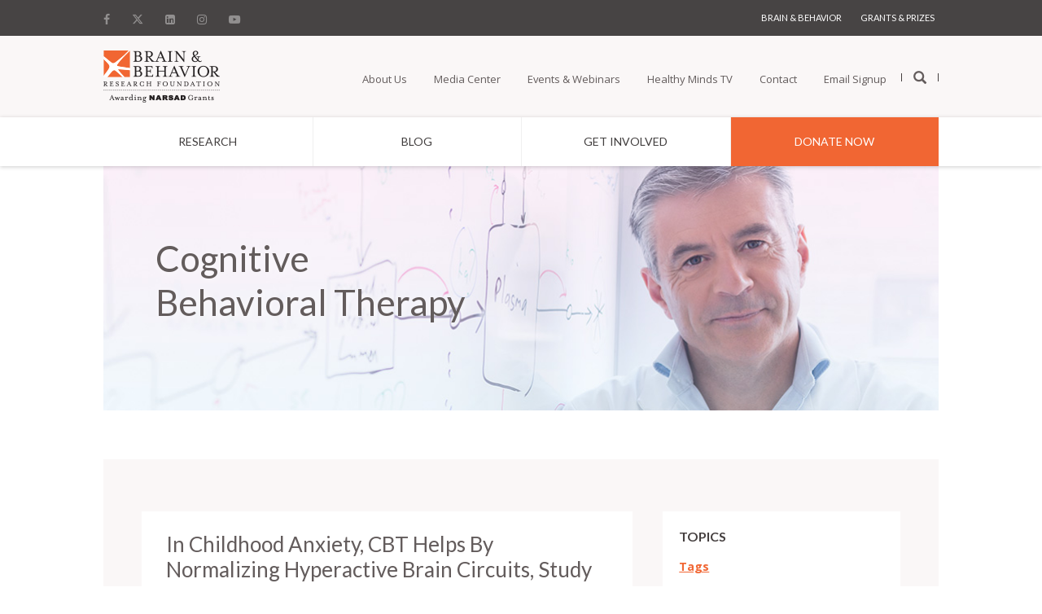

--- FILE ---
content_type: text/html; charset=UTF-8
request_url: https://bbrfoundation.org/tags/cognitive-behavioral-therapy
body_size: 21426
content:
<!DOCTYPE html>
<html lang="en" dir="ltr" prefix="content: http://purl.org/rss/1.0/modules/content/  dc: http://purl.org/dc/terms/  foaf: http://xmlns.com/foaf/0.1/  og: http://ogp.me/ns#  rdfs: http://www.w3.org/2000/01/rdf-schema#  schema: http://schema.org/  sioc: http://rdfs.org/sioc/ns#  sioct: http://rdfs.org/sioc/types#  skos: http://www.w3.org/2004/02/skos/core#  xsd: http://www.w3.org/2001/XMLSchema# ">
  <head>
    <meta charset="utf-8" />
<link rel="shortlink" href="https://bbrfoundation.org/taxonomy/term/473" />
<link rel="canonical" href="https://bbrfoundation.org/tags/cognitive-behavioral-therapy" />
<meta property="og:site_name" content="cognitive behavioral therapy | Brain &amp; Behavior Research Foundation" />
<meta property="og:url" content="https://bbrfoundation.org/tags/cognitive-behavioral-therapy" />
<meta property="og:title" content="cognitive behavioral therapy" />
<meta name="Generator" content="Drupal 10 (https://www.drupal.org)" />
<meta name="MobileOptimized" content="width" />
<meta name="HandheldFriendly" content="true" />
<meta name="viewport" content="width=device-width, initial-scale=1, shrink-to-fit=no" />
<meta http-equiv="x-ua-compatible" content="ie=edge" />
<link rel="icon" href="/sites/default/files/bbrf_favicon_16px.ico" type="image/vnd.microsoft.icon" />
<script src="/sites/default/files/google_tag/gtm_w2v3wb7/google_tag.script.js?t97h3o" defer></script>

    <title>cognitive behavioral therapy | Brain &amp; Behavior Research Foundation</title>
    <link rel="stylesheet" media="all" href="/modules/bbrf_blocks/public/dist/css/font-awesome.min.css?t97h3o" />
<link rel="stylesheet" media="all" href="/modules/bbrf_blocks/public/dist/fonts/fontawesome-6.4.2/css/fontawesome.css?t97h3o" />
<link rel="stylesheet" media="all" href="/modules/bbrf_blocks/public/dist/fonts/fontawesome-6.4.2/css/brands.css?t97h3o" />
<link rel="stylesheet" media="all" href="/modules/bbrf_blocks/public/dist/fonts/fontawesome-6.4.2/css/solid.css?t97h3o" />
<link rel="stylesheet" media="all" href="/modules/bbrf_blocks/public/dist/css/glyphicons.css?t97h3o" />
<link rel="stylesheet" media="all" href="/modules/bbrf_blocks/public/dist/css/app.css?t97h3o" />
<link rel="stylesheet" media="all" href="/core/modules/system/css/components/align.module.css?t97h3o" />
<link rel="stylesheet" media="all" href="/core/modules/system/css/components/fieldgroup.module.css?t97h3o" />
<link rel="stylesheet" media="all" href="/core/modules/system/css/components/container-inline.module.css?t97h3o" />
<link rel="stylesheet" media="all" href="/core/modules/system/css/components/clearfix.module.css?t97h3o" />
<link rel="stylesheet" media="all" href="/core/modules/system/css/components/details.module.css?t97h3o" />
<link rel="stylesheet" media="all" href="/core/modules/system/css/components/hidden.module.css?t97h3o" />
<link rel="stylesheet" media="all" href="/core/modules/system/css/components/item-list.module.css?t97h3o" />
<link rel="stylesheet" media="all" href="/core/modules/system/css/components/js.module.css?t97h3o" />
<link rel="stylesheet" media="all" href="/core/modules/system/css/components/nowrap.module.css?t97h3o" />
<link rel="stylesheet" media="all" href="/core/modules/system/css/components/position-container.module.css?t97h3o" />
<link rel="stylesheet" media="all" href="/core/modules/system/css/components/reset-appearance.module.css?t97h3o" />
<link rel="stylesheet" media="all" href="/core/modules/system/css/components/resize.module.css?t97h3o" />
<link rel="stylesheet" media="all" href="/core/modules/system/css/components/system-status-counter.css?t97h3o" />
<link rel="stylesheet" media="all" href="/core/modules/system/css/components/system-status-report-counters.css?t97h3o" />
<link rel="stylesheet" media="all" href="/core/modules/system/css/components/system-status-report-general-info.css?t97h3o" />
<link rel="stylesheet" media="all" href="/core/modules/system/css/components/tablesort.module.css?t97h3o" />
<link rel="stylesheet" media="all" href="/core/modules/views/css/views.module.css?t97h3o" />
<link rel="stylesheet" media="all" href="/themes/contrib/bootstrap_barrio/css/components/variables.css?t97h3o" />
<link rel="stylesheet" media="all" href="/themes/contrib/bootstrap_barrio/css/components/user.css?t97h3o" />
<link rel="stylesheet" media="all" href="/themes/contrib/bootstrap_barrio/css/components/progress.css?t97h3o" />
<link rel="stylesheet" media="all" href="/themes/custom/bbrf_barrio/css/style.css?t97h3o" />
<link rel="stylesheet" media="all" href="/themes/custom/bbrf_barrio/slick/slick.css?t97h3o" />
<link rel="stylesheet" media="all" href="/themes/custom/bbrf_barrio/slick/slick-theme.css?t97h3o" />
<link rel="stylesheet" media="all" href="/themes/custom/bbrf_barrio/css/bootstrap.css?t97h3o" />
<link rel="stylesheet" media="all" href="/themes/custom/bbrf_barrio/css/app.css?t97h3o" />
<link rel="stylesheet" media="all" href="/themes/custom/bbrf_barrio/css/system.base.css?t97h3o" />
<link rel="stylesheet" media="all" href="/themes/contrib/bootstrap_barrio/css/components/affix.css?t97h3o" />
<link rel="stylesheet" media="all" href="/themes/contrib/bootstrap_barrio/css/components/book.css?t97h3o" />
<link rel="stylesheet" media="all" href="/themes/contrib/bootstrap_barrio/css/components/contextual.css?t97h3o" />
<link rel="stylesheet" media="all" href="/themes/contrib/bootstrap_barrio/css/components/feed-icon.css?t97h3o" />
<link rel="stylesheet" media="all" href="/themes/contrib/bootstrap_barrio/css/components/field.css?t97h3o" />
<link rel="stylesheet" media="all" href="/themes/contrib/bootstrap_barrio/css/components/header.css?t97h3o" />
<link rel="stylesheet" media="all" href="/themes/contrib/bootstrap_barrio/css/components/help.css?t97h3o" />
<link rel="stylesheet" media="all" href="/themes/contrib/bootstrap_barrio/css/components/icons.css?t97h3o" />
<link rel="stylesheet" media="all" href="/themes/contrib/bootstrap_barrio/css/components/image-button.css?t97h3o" />
<link rel="stylesheet" media="all" href="/themes/contrib/bootstrap_barrio/css/components/item-list.css?t97h3o" />
<link rel="stylesheet" media="all" href="/themes/contrib/bootstrap_barrio/css/components/list-group.css?t97h3o" />
<link rel="stylesheet" media="all" href="/themes/contrib/bootstrap_barrio/css/components/media.css?t97h3o" />
<link rel="stylesheet" media="all" href="/themes/contrib/bootstrap_barrio/css/components/page.css?t97h3o" />
<link rel="stylesheet" media="all" href="/themes/contrib/bootstrap_barrio/css/components/search-form.css?t97h3o" />
<link rel="stylesheet" media="all" href="/themes/contrib/bootstrap_barrio/css/components/shortcut.css?t97h3o" />
<link rel="stylesheet" media="all" href="/themes/contrib/bootstrap_barrio/css/components/sidebar.css?t97h3o" />
<link rel="stylesheet" media="all" href="/themes/contrib/bootstrap_barrio/css/components/site-footer.css?t97h3o" />
<link rel="stylesheet" media="all" href="/themes/contrib/bootstrap_barrio/css/components/skip-link.css?t97h3o" />
<link rel="stylesheet" media="all" href="/themes/contrib/bootstrap_barrio/css/components/table.css?t97h3o" />
<link rel="stylesheet" media="all" href="/themes/contrib/bootstrap_barrio/css/components/tabledrag.css?t97h3o" />
<link rel="stylesheet" media="all" href="/themes/contrib/bootstrap_barrio/css/components/tableselect.css?t97h3o" />
<link rel="stylesheet" media="all" href="/themes/contrib/bootstrap_barrio/css/components/tablesort-indicator.css?t97h3o" />
<link rel="stylesheet" media="all" href="/themes/contrib/bootstrap_barrio/css/components/ui.widget.css?t97h3o" />
<link rel="stylesheet" media="all" href="/themes/contrib/bootstrap_barrio/css/components/tabs.css?t97h3o" />
<link rel="stylesheet" media="all" href="/themes/contrib/bootstrap_barrio/css/components/toolbar.css?t97h3o" />
<link rel="stylesheet" media="all" href="/themes/contrib/bootstrap_barrio/css/components/vertical-tabs.css?t97h3o" />
<link rel="stylesheet" media="all" href="/themes/contrib/bootstrap_barrio/css/components/views.css?t97h3o" />
<link rel="stylesheet" media="all" href="/themes/contrib/bootstrap_barrio/css/components/webform.css?t97h3o" />
<link rel="stylesheet" media="all" href="/themes/contrib/bootstrap_barrio/css/components/ui-dialog.css?t97h3o" />
<link rel="stylesheet" media="all" href="/themes/contrib/bootstrap_barrio/css/colors/messages/messages-white.css?t97h3o" />
<link rel="stylesheet" media="print" href="/themes/contrib/bootstrap_barrio/css/print.css?t97h3o" />

    
        <link href="https://fonts.googleapis.com/css?family=Lato:100,100i,300,300i,400,400i,700,700i,900,900i|Open+Sans:300,300i,400,400i,600,600i,700,700i,800,800i" rel="stylesheet">
    <script type="text/javascript" src="//platform-api.sharethis.com/js/sharethis.js#property=#{property?._id}&product=custom-share-buttons&source=platform"></script>
    
  </head>
  <body class="layout-no-sidebars page-taxonomy-term-473 page-vocabulary-tags page-view-article-taxonomy-term path-taxonomy">
    <a href="#main-content" class="visually-hidden focusable skip-link">
      Skip to main content
    </a>
    <noscript><iframe src="https://www.googletagmanager.com/ns.html?id=GTM-W2V3WB7" height="0" width="0" style="display:none;visibility:hidden"></iframe></noscript>
      <div class="dialog-off-canvas-main-canvas" data-off-canvas-main-canvas>
    <div id="page-wrapper">
  <div id="page">
    <header id="header" class="header" role="banner" aria-label="Site header">
                  <section class="row region region-bbrf-header">
    









<div class="mobile-header visible-xs visible-sm">
    <div class="inner-header clearfix">
        <div class="mblock hamburger">
            <div id="openMobiNav">
                <div id="hamburger-icon">
                    <img src="/themes/custom/bbrf_barrio/images/burger-icon.png" alt="Open Menu"/>
                </div>
                <p>Menu</p>
            </div>
        </div>
        <div class="mblock logo">
            <a href="/"><img src="/themes/custom/bbrf_barrio/images/bbrf-logos/bbrf-logo.png" alt="BBRF Home"/></a>
        </div>
        <div class="mblock donate">
            <a href="/donate">
                <img src="/themes/custom/bbrf_barrio/images/bbrf-logos/donate-logo.png" alt="Donate"/>
                <span>Donate</span>
            </a>
        </div>
    </div>
</div>

<div class="navigation-wrapper visible-md visible-lg contextual-region">
    
    


    <div class="navigation-inner-wrap">
        <header id="navbar" role="banner" class="navbar container navbar-default">
            <div class="container">
                <div class="utility-navigation clearfix">
                    <nav role="navigation">

                        <div class="region region-navigation">

                                                            <section id="block-block-10--2" class="block block-block social-media-links clearfix">
                                    <div class="row">
                                        <div class="header-social-media">
                                                                                                                                            <a href="https://www.facebook.com/bbrfoundation" target=""
                                                   title="Facebook">
                                                                                                            <i class="fa fa-facebook" aria-hidden="true"></i>
                                                                                                    </a>
                                                                                                                                            <a href="https://twitter.com/bbrfoundation" target=""
                                                   title="Twitter">
                                                                                                            <i class="fa6-brands fa6-x-twitter" aria-hidden="true"></i>
                                                                                                    </a>
                                                                                                                                            <a href="https://www.linkedin.com/groups/1777844/profile" target=""
                                                   title="Linkedin">
                                                                                                            <i class="fa fa-linkedin-square" aria-hidden="true"></i>
                                                                                                    </a>
                                                                                                                                            <a href="https://www.instagram.com/bbrfoundation" target=""
                                                   title="Instagram">
                                                                                                            <i class="fa fa-instagram" aria-hidden="true"></i>
                                                                                                    </a>
                                                                                                                                            <a href="https://www.youtube.com/c/bbrfoundation" target=""
                                                   title="Youtube">
                                                                                                            <i class="fa fa-youtube-play" aria-hidden="true"></i>
                                                                                                    </a>
                                                                                    </div>
                                    </div>
                                </section>
                            


                                                            <section id="block-menu-menu-header-menu" class="block block-menu clearfix">
                                    <div class="row">
                                        <ul class="menu nav">
                                                                                            <li class="first  leaf active-trail active">
                                                    <a href="/"
                                                       class="active-trail active"
                                                       title="Brain &amp; Behavior"
                                                    >Brain &amp; Behavior</a>
                                                </li>
                                                                                            <li class=" last leaf ">
                                                    <a href="/grants-prizes"
                                                       class=""
                                                       title="    Grants &amp; Prizes"
                                                    >    Grants &amp; Prizes</a>
                                                </li>
                                                                                    </ul>
                                        <div class="clone-highlighted-subnav"></div>
                                    </div>
                                </section>
                            

                            <section id="block-block-9" class="block block-block hidden clearfix">
                                <div class="row">
                                    <h2 class="block-title">home2</h2>
                                    homepage2 - dont delete the block, it used to detect which main nav to show on homepage
                                </div>
                            </section>


                        </div>


                    </nav>
                </div>
            </div>
        </header>

        <!--Main Nav -->

        <header role="banner" id="page-header">

            <div class="region region-header">


                <section id="block-block-1" class="block block-block clearfix">
                    <div class="row">
                        <div class="top-logo">
                            <a class="logo" href="/" title="Brain & Behavior Research Foundation">
                                <img src="/themes/custom/bbrf_barrio/images/bbrf-logos/bbrf-logo.png" alt="Brain & Behavior Research Foundation"/>
                                <img class="scroll-logo" src="/themes/custom/bbrf_barrio/images/bbrf-logos/logo-scroll.png" alt="Brain & Behavior Research Foundation"/>
                            </a></div>
                        <div class="nav-with-search">
                                                            <ul class="menu nav">
                                                                            <li class="first collapsed">
                                            <a href="/about"
                                                                                                   title="About Us">About Us</a>
                                        </li>
                                                                            <li class=" collapsed">
                                            <a href="/media-center"
                                                                                                   title="Media Center">Media Center</a>
                                        </li>
                                                                            <li class=" collapsed">
                                            <a href="/events"
                                                                                                   title="Events &amp; Webinars">Events &amp; Webinars</a>
                                        </li>
                                                                            <li class=" collapsed">
                                            <a href="/healthy-minds-tv"
                                                                                                   title="Healthy Minds TV">Healthy Minds TV</a>
                                        </li>
                                                                            <li class=" collapsed">
                                            <a href="/content/contact-us"
                                                                                                   title="Contact">Contact</a>
                                        </li>
                                                                            <li class=" collapsed">
                                            <a href="/email-signup"
                                                                                                   title="Email Signup">Email Signup</a>
                                        </li>
                                                                        <li class="last leaf"><a href="/" title="Open search"><span class="glyphicon glyphicon-search search-icon"></span></a></li>
                                </ul>
                                <div class="clone-highlighted-subnav"></div>
                                                    </div>
                    </div>
                </section>


                <section id="block-views-64a2b9d5a4f18d27248ba951ae918043--2" class="block block-views block-search clearfix">
                    <div class="row">
                        <form action="/" method="get" id="views-exposed-form-site-search-site-search-pane" accept-charset="UTF-8">
                            <div>
                                <div class="views-exposed-form">
                                    <div class="views-exposed-widgets clearfix">
                                        <div id="edit-keyword-wrapper" class="views-exposed-widget views-widget-filter-keyword">
                                            <label for="edit-keyword" class="element-invisible">
                                                Search </label>
                                            <div class="views-widget">
                                                <div class="form-item form-item-keyword form-type-textfield form-group"><input class="form-control form-text" type="text" placeholder="Search" id="edit-keyword" name="keyword" value="" size="60" maxlength="128"/></div>
                                            </div>
                                        </div>
                                        <div class="views-exposed-widget views-widget-sort-by">
                                            <div class="form-item form-item-sort-by form-type-select form-group"><label class="control-label" for="edit-sort-by">Sort by</label>
                                                <select class="form-control form-select" id="edit-sort-by" name="sort_by">
                                                    <option value="search_api_relevance" selected="selected">Score</option>
                                                    <option value="created">ds_created</option>
                                                </select></div>
                                        </div>
                                        <div class="views-exposed-widget views-widget-sort-order">
                                        </div>
                                        <div class="views-exposed-widget views-submit-button">
                                            <button type="submit" id="edit-submit-site-search" name="" value="Apply" class="btn btn-info form-submit">Apply</button>
                                        </div>
                                    </div>
                                </div>
                            </div>
                        </form>
                    </div>
                </section>

            </div>

            <div class="region region-header main-menu-nav">

                <section id="block-menu-menu-main-menu-brain-behavior" class="block block-menu clearfix">
                    <div class="row">
                        <ul class="menu nav">
                                                            <li class="first  collapsed">
                                    <a href="/research"
                                       title="&lt;span class=&quot;sub-nav&quot; data-nav=&quot;research&quot;&gt;Research&lt;/span&gt;">
                                                                                    <span class="sub-nav" data-nav="span-class-sub-nav-data-nav-research-research-span"><span class="sub-nav" data-nav="research">Research</span></span>
                                                                            </a>
                                </li>
                                                            <li class="  leaf">
                                    <a href="/blog"
                                       title="Blog">
                                                                                    Blog
                                                                            </a>
                                </li>
                                                            <li class="  collapsed">
                                    <a href="/get-involved"
                                       title="&lt;span class=&quot;sub-nav&quot; data-nav=&quot;get-involved&quot;&gt;Get Involved&lt;/span&gt;">
                                                                                    <span class="sub-nav" data-nav="span-class-sub-nav-data-nav-get-involved-get-involved-span"><span class="sub-nav" data-nav="get-involved">Get Involved</span></span>
                                                                            </a>
                                </li>
                                                            <li class=" last leaf">
                                    <a href="https://donate.bbrfoundation.org/civicrm/contribute/transact?reset=1&amp;id=1"
                                       title="Donate Now">
                                                                                    Donate Now
                                                                            </a>
                                </li>
                                                    </ul>
                        <div class="clone-highlighted-subnav"></div>
                    </div>
                </section>
            </div>
        </header>
    </div>
</div>
<!--Sub Menus for Main nav -->
<div class="drop-submenus visible-md visible-lg clearfix">
    <div class="drop-bg">
        <div class="row">
                                                <div class="equal-subnav">
                        <div class="sub-nav" data-nav="span-class-sub-nav-data-nav-research-research-span">
                                                            <div class="has-children columns-3 sub-links-2 nav clearfix"
                                     data-listcount="3">
                                                                                                                        <div class="children">
                                                <ul class="level2">
                                                    <li class="first  expanded active">
                                                        <a href="/"
                                                           title="Illness"
                                                           class="active">Illness</a>
                                                    </li>
                                                </ul>
                                                <div class="level3">
                                                    <ul class="menu nav">
                                                                                                                    <li class="first  leaf">
                                                                <a href="/research/addiction"
                                                                   title="Addiction">Addiction</a>
                                                            </li>
                                                                                                                    <li class="  leaf">
                                                                <a href="/research/anxiety"
                                                                   title="Anxiety Disorders">Anxiety Disorders</a>
                                                            </li>
                                                                                                                    <li class="  leaf">
                                                                <a href="/research/attention-deficit-hyperactivity-disorder-adhd"
                                                                   title="Attention-Deficit Hyperactivity Disorder (ADHD)">Attention-Deficit Hyperactivity Disorder (ADHD)</a>
                                                            </li>
                                                                                                                    <li class="  leaf">
                                                                <a href="/research/autism"
                                                                   title="Autism Spectrum Disorder (ASD)">Autism Spectrum Disorder (ASD)</a>
                                                            </li>
                                                                                                                    <li class="  leaf">
                                                                <a href="/research/bipolar-disorder"
                                                                   title="Bipolar Disorder">Bipolar Disorder</a>
                                                            </li>
                                                                                                                    <li class="  leaf">
                                                                <a href="/research/borderline-personality-disorder"
                                                                   title="Borderline Personality Disorder (BPD)">Borderline Personality Disorder (BPD)</a>
                                                            </li>
                                                                                                                    <li class=" last leaf">
                                                                <a href="/research/depression"
                                                                   title="Depression">Depression</a>
                                                            </li>
                                                                                                            </ul>
                                                    <div class="clone-highlighted-subnav">
                                                    </div>
                                                </div>
                                            </div>
                                                                                                                                                                <div class="children">
                                                <ul class="level2">
                                                    <li class="  expanded active">
                                                        <a href="/"
                                                           title="&lt;span class=&quot;invisible&quot;&gt;.&lt;/span&gt;"
                                                           class="active"><span class="invisible">.</span></a>
                                                    </li>
                                                </ul>
                                                <div class="level3">
                                                    <ul class="menu nav">
                                                                                                                    <li class="first  leaf">
                                                                <a href="/research/eating-disorders"
                                                                   title="Eating Disorders">Eating Disorders</a>
                                                            </li>
                                                                                                                    <li class="  leaf">
                                                                <a href="/research/mental-illness-general"
                                                                   title="Mental Illness (General)">Mental Illness (General)</a>
                                                            </li>
                                                                                                                    <li class="  leaf">
                                                                <a href="/research/obsessive-compulsive-disorder-ocd"
                                                                   title="Obsessive-Compulsive Disorder (OCD)">Obsessive-Compulsive Disorder (OCD)</a>
                                                            </li>
                                                                                                                    <li class="  leaf">
                                                                <a href="/research/post-traumatic-stress-disorder-ptsd"
                                                                   title="Post-Traumatic Stress Disorder (PTSD)">Post-Traumatic Stress Disorder (PTSD)</a>
                                                            </li>
                                                                                                                    <li class="  leaf">
                                                                <a href="/research/schizophrenia"
                                                                   title="Schizophrenia">Schizophrenia</a>
                                                            </li>
                                                                                                                    <li class="  leaf">
                                                                <a href="/page/healthy-minds-dr-jeffrey-borenstein-suicide-prevention"
                                                                   title="Suicide Prevention">Suicide Prevention</a>
                                                            </li>
                                                                                                                    <li class=" last leaf">
                                                                <a href="/research/other-brain-related-illnesses"
                                                                   title="Other Brain-Related Illnesses">Other Brain-Related Illnesses</a>
                                                            </li>
                                                                                                            </ul>
                                                    <div class="clone-highlighted-subnav">
                                                    </div>
                                                </div>
                                            </div>
                                                                                                                                                                <div class="children">
                                                <ul class="level2">
                                                    <li class=" last expanded active">
                                                        <a href="/"
                                                           title="Category"
                                                           class="active">Category</a>
                                                    </li>
                                                </ul>
                                                <div class="level3">
                                                    <ul class="menu nav">
                                                                                                                    <li class="first  leaf">
                                                                <a href="/research/basic-research"
                                                                   title="Basic Research">Basic Research</a>
                                                            </li>
                                                                                                                    <li class="  leaf">
                                                                <a href="/research/new-technologies"
                                                                   title="New Technologies">New Technologies</a>
                                                            </li>
                                                                                                                    <li class="  leaf">
                                                                <a href="/research/diagnostic-tools-early-intervention"
                                                                   title="Early Intervention/ Diagnostic Tools">Early Intervention/ Diagnostic Tools</a>
                                                            </li>
                                                                                                                    <li class=" last leaf">
                                                                <a href="/research/next-generation-therapies"
                                                                   title="Next Generation Therapies">Next Generation Therapies</a>
                                                            </li>
                                                                                                            </ul>
                                                    <div class="clone-highlighted-subnav">
                                                    </div>
                                                </div>
                                            </div>
                                                                                                            </div>
                                                    </div>
                    </div>
                                                                                            <div class="equal-subnav">
                        <div class="sub-nav" data-nav="span-class-sub-nav-data-nav-get-involved-get-involved-span">
                                                            <div class="has-children columns-3 sub-links-2 nav clearfix"
                                     data-listcount="3">
                                                                                                                        <div class="children">
                                                <ul class="level2">
                                                    <li class="first  expanded active">
                                                        <a href="https://donate.bbrfoundation.org/"
                                                           title="Give"
                                                           class="active">Give</a>
                                                    </li>
                                                </ul>
                                                <div class="level3">
                                                    <ul class="menu nav">
                                                                                                                    <li class="first  leaf">
                                                                <a href="https://donate.bbrfoundation.org/civicrm/contribute/transact?reset=1&amp;id=1"
                                                                   title="Donate Today">Donate Today</a>
                                                            </li>
                                                                                                                    <li class="  leaf">
                                                                <a href="https://donate.bbrfoundation.org/civicrm/contribute/transact?reset=1&amp;id=1"
                                                                   title="Make a Memorial/Tribute Gift">Make a Memorial/Tribute Gift</a>
                                                            </li>
                                                                                                                    <li class="  leaf">
                                                                <a href="https://bbrfoundation.donordrive.com/index.cfm?fuseaction=registerPC.start&amp;eventID=587"
                                                                   title="Create an Event/Memorial Page">Create an Event/Memorial Page</a>
                                                            </li>
                                                                                                                    <li class="  leaf">
                                                                <a href="https://bbrfoundation.donordrive.com/index.cfm?fuseaction=donorDrive.search"
                                                                   title="Find an Event/Memorial Page">Find an Event/Memorial Page</a>
                                                            </li>
                                                                                                                    <li class="  leaf">
                                                                <a href="/faq/stocksecurities-donations"
                                                                   title="Make a Stock/Securities Gift/IRA Charitable Rollover Gift">Make a Stock/Securities Gift/IRA Charitable Rollover Gift</a>
                                                            </li>
                                                                                                                    <li class="  leaf">
                                                                <a href="/page/donate-cryptocurrency"
                                                                   title="Donate Cryptocurrency">Donate Cryptocurrency</a>
                                                            </li>
                                                                                                                    <li class=" last leaf">
                                                                <a href="/get-involved"
                                                                   title="Get Involved">Get Involved</a>
                                                            </li>
                                                                                                            </ul>
                                                    <div class="clone-highlighted-subnav">
                                                    </div>
                                                </div>
                                            </div>
                                                                                                                                                                <div class="children">
                                                <ul class="level2">
                                                    <li class="  expanded active">
                                                        <a href="/get-involved/other-giving-opportunities"
                                                           title="Other Giving Opportunities"
                                                           class="active">Other Giving Opportunities</a>
                                                    </li>
                                                </ul>
                                                <div class="level3">
                                                    <ul class="menu nav">
                                                                                                                    <li class="first  leaf">
                                                                <a href="/get-involved/monthly-giving"
                                                                   title="Monthly Giving">Monthly Giving</a>
                                                            </li>
                                                                                                                    <li class="  leaf">
                                                                <a href="/get-involved/planned-giving"
                                                                   title="Planned Giving">Planned Giving</a>
                                                            </li>
                                                                                                                    <li class="  leaf">
                                                                <a href="/get-involved/research-partners"
                                                                   title="Research Partners ">Research Partners </a>
                                                            </li>
                                                                                                                    <li class="  leaf">
                                                                <a href="https://www.bbrfoundation.org/page/donor-advised-funds"
                                                                   title="Donor Advised Funds">Donor Advised Funds</a>
                                                            </li>
                                                                                                                    <li class="  leaf">
                                                                <a href="/faq/workplace-giving"
                                                                   title="Workplace Giving">Workplace Giving</a>
                                                            </li>
                                                                                                                    <li class="  leaf">
                                                                <a href="/get-involved/other-giving-opportunities/team-up-research"
                                                                   title="Team Up for Research!">Team Up for Research!</a>
                                                            </li>
                                                                                                                    <li class=" last leaf">
                                                                <a href="/faq/sponsorship-opportunities"
                                                                   title="Sponsorship Opportunities">Sponsorship Opportunities</a>
                                                            </li>
                                                                                                            </ul>
                                                    <div class="clone-highlighted-subnav">
                                                    </div>
                                                </div>
                                            </div>
                                                                                                                                                                <div class="children">
                                                <ul class="level2">
                                                    <li class=" last expanded active">
                                                        <a href="https://www.youtube.com/bbrfoundation"
                                                           title="Watch"
                                                           class="active">Watch</a>
                                                    </li>
                                                </ul>
                                                <div class="level3">
                                                    <ul class="menu nav">
                                                                                                                    <li class="first  leaf">
                                                                <a href="/healthy-minds-tv"
                                                                   title="Healthy Minds TV">Healthy Minds TV</a>
                                                            </li>
                                                                                                                    <li class=" last leaf">
                                                                <a href="https://www.youtube.com/bbrfoundation"
                                                                   title="Videos">Videos</a>
                                                            </li>
                                                                                                            </ul>
                                                    <div class="clone-highlighted-subnav">
                                                    </div>
                                                </div>
                                            </div>
                                                                                                            </div>
                                                    </div>
                    </div>
                                                        
        </div>
    </div>
</div>


  </section>

          </header>
          <div class="highlighted">
        <aside class="container-fluid section clearfix" role="complementary">
            <div data-drupal-messages-fallback class="hidden"></div>


        </aside>
      </div>
            <div id="main-wrapper" class="layout-main-wrapper clearfix">
              <div id="main" class="container-fluid main-container">
          
          <div class="row row-offcanvas row-offcanvas-left clearfix">
              <main class="main-content col" id="content" role="main">
                <section class="section">
                  <a id="main-content" tabindex="-1"></a>
                    <div class="views-element-container">
 
<div class="page-taxonomy-term">
    <div class="main-container">
        <section id="block-system-main" class="block block-system clearfix">
            <div class="row">
                <div class="view view-article-taxonomy-term view-id-article_taxonomy_term view-display-id-page view-dom-id-d7ea62ab0bb20d47b5e6ebbbb6e50201">
                    <div class="view-header">
                        <div class="page-banner">
                            <div class="set-background" style="width: 100%; height: 300px; background-image: url('/themes/custom/bbrf_barrio/images/banners/blog_banner.jpg');">
                                <div class="col-sm-12 ">
                                    <div class="row">
                                        <div class="content">
                                            <div class="inner-content">
                                                                                                    <h2 id="tags-title-name" class="text-capitalize">cognitive behavioral therapy</h2>
                                                                                            </div>
                                        </div>
                                    </div>
                                </div>
                            </div>
                        </div>
                    </div>
                    <div class="blog-content-wrapper background-block">
                        <div class="col-sm-12">
                            <div class="row">
                                <div class="content">
                                                                            <div class="view-content blog-modules">
                                                <div class="views-row">
    <div class="views-field views-field-nothing"><span class="field-content"><div class="blog-title"><a href="/content/childhood-anxiety-cbt-helps-normalizing-hyperactive-brain-circuits-study-finds" hreflang="en">In Childhood Anxiety, CBT Helps By Normalizing Hyperactive Brain Circuits, Study Finds</a></div>
  <a href="/content/childhood-anxiety-cbt-helps-normalizing-hyperactive-brain-circuits-study-finds"><img loading="lazy" src="/sites/default/files/styles/large/public/field/image/GirlSufferingFromPediatricAnxiety-1440.jpg?itok=cQ_LF8Xn" width="480" height="200" alt="In Childhood Anxiety, CBT Helps By Normalizing Hyperactive Brain Circuits, Study Finds" title="In Childhood Anxiety, CBT Helps By Normalizing Hyperactive Brain Circuits, Study Finds" typeof="Image" class="image-style-large" />

</a>

<div class="blog-summary">
A new study of brain network and circuit responses in young people with anxiety disorders who were treated with a course of cognitive behavioral therapy (CBT) suggests how the therapy helps to…
<a href="/content/childhood-anxiety-cbt-helps-normalizing-hyperactive-brain-circuits-study-finds">Read More <i class="fa fa-angle-right"></i></a>
</div></span></div>
  </div>
    <div class="views-row">
    <div class="views-field views-field-nothing"><span class="field-content"><div class="blog-title"><a href="/content/combined-psychosocial-treatment-helped-schizophrenia-patients-motivational-negative-symptoms" hreflang="en">Combined Psychosocial Treatment Helped Schizophrenia Patients with Motivational Negative Symptoms</a></div>
  <a href="/content/combined-psychosocial-treatment-helped-schizophrenia-patients-motivational-negative-symptoms"><img loading="lazy" src="/sites/default/files/styles/large/public/field/image/depressed-young-man-laying-on-couch.jpg?itok=s0DhNobV" width="480" height="200" alt="Combined Psychosocial Treatment Helped Schizophrenia Patients with Motivational Negative Symptoms" title="Combined Psychosocial Treatment Helped Schizophrenia Patients with Motivational Negative Symptoms" typeof="Image" class="image-style-large" />

</a>

<div class="blog-summary">
In recent years, research has begun to suggest something that was once thought to be unlikely: that negative symptoms in schizophrenia may be responsive, to some significant degree, to treatment. A…
<a href="/content/combined-psychosocial-treatment-helped-schizophrenia-patients-motivational-negative-symptoms">Read More <i class="fa fa-angle-right"></i></a>
</div></span></div>
  </div>
    <div class="views-row">
    <div class="views-field views-field-nothing"><span class="field-content"><div class="blog-title"><a href="/content/when-mothers-got-cbt-postpartum-depression-emotion-regulation-their-infants-improved" hreflang="en">When Mothers Got CBT for Postpartum Depression, Emotion Regulation in Their Infants Improved</a></div>
  <a href="/content/when-mothers-got-cbt-postpartum-depression-emotion-regulation-their-infants-improved"><img loading="lazy" src="/sites/default/files/styles/large/public/field/image/lovingmomcaryingnewbornbabyhome-1440.jpg?itok=3RbxIsT2" width="480" height="200" alt="When Mothers Got CBT for Postpartum Depression, Emotion Regulation in Their Infants Improved" title="When Mothers Got CBT for Postpartum Depression, Emotion Regulation in Their Infants Improved" typeof="Image" class="image-style-large" />

</a>

<div class="blog-summary">
Thanks to pioneering research spanning three generations led by BBRF Scientific Council member, three-time grantee and prizewinner Myrna Weissman, Ph.D., it is now widely accepted that children of…
<a href="/content/when-mothers-got-cbt-postpartum-depression-emotion-regulation-their-infants-improved">Read More <i class="fa fa-angle-right"></i></a>
</div></span></div>
  </div>
    <div class="views-row">
    <div class="views-field views-field-nothing"><span class="field-content"><div class="blog-title"><a href="/content/1-day-online-cbt-based-workshop-helped-new-moms-postpartum-depression" hreflang="en">1-Day Online CBT-Based Workshop Helped New Moms With Postpartum Depression</a></div>
  <a href="/content/1-day-online-cbt-based-workshop-helped-new-moms-postpartum-depression"><img loading="lazy" src="/sites/default/files/styles/large/public/field/image/image_2022_12_13T15_17_28_209Z.png?itok=E8hxqQ3o" width="480" height="200" alt="1-Day Online CBT-Based Workshop Helped New Moms With Postpartum Depression" title="1-Day Online CBT-Based Workshop Helped New Moms With Postpartum Depression" typeof="Image" class="image-style-large" />

</a>

<div class="blog-summary">
It is estimated that 20% of women who have just given birth suffer from postpartum depression (PPD), and as many as one in three has depressive symptoms that affect them despite falling short of the…
<a href="/content/1-day-online-cbt-based-workshop-helped-new-moms-postpartum-depression">Read More <i class="fa fa-angle-right"></i></a>
</div></span></div>
  </div>
    <div class="views-row">
    <div class="views-field views-field-nothing"><span class="field-content"><div class="blog-title"><a href="/content/comprehensive-analysis-suggests-metacognitive-training-can-be-effective-schizophrenia-and" hreflang="en">Comprehensive Analysis Suggests Metacognitive Training Can Be Effective in Schizophrenia and Psychotic Disorders</a></div>
  <a href="/content/comprehensive-analysis-suggests-metacognitive-training-can-be-effective-schizophrenia-and"><img loading="lazy" src="/sites/default/files/styles/large/public/field/image/image_2022_12_13T15_14_08_838Z.png?itok=arAnN7Ni" width="480" height="200" alt="Comprehensive Analysis Suggests Metacognitive Training Can Be Effective in Schizophrenia and Psychotic Disorders" title="Comprehensive Analysis Suggests Metacognitive Training Can Be Effective in Schizophrenia and Psychotic Disorders" typeof="Image" class="image-style-large" />

</a>

<div class="blog-summary">
An international team of researchers led by Martin Lepage, Ph.D., of McGill University, a 2002 BBRF Young Investigator, has published a meta-analysis of 43 prior clinical trials testing metacognitive…
<a href="/content/comprehensive-analysis-suggests-metacognitive-training-can-be-effective-schizophrenia-and">Read More <i class="fa fa-angle-right"></i></a>
</div></span></div>
  </div>


                                                                                              <nav aria-label="pagination-heading">
    <h4 id="pagination-heading" class="visually-hidden">Pagination</h4>
    <div class="text-center">
        <ul class="pagination">
                                                                                                    <li class=" active">
                                            <span class="page-link">1</span>
                                    </li>
                            <li class=" ">
                                            <a href="?page=1" title="">2</a>
                                    </li>
                            <li class=" ">
                                            <a href="?page=2" title="">3</a>
                                    </li>
                                                                            <li class="next">
                    <a href="?page=1" title="Go to next page" rel="next">
                        <span aria-hidden="true">next ›</span>
                        <span class="visually-hidden">Next page</span>
                    </a>
                </li>
                    </ul>
    </div>
  </nav>

                                                                                    </div>
                                        <div class="view-footer blog-sidebar">
                                            <div class="view view-topics view-id-topics view-display-id-block view-dom-id-2e7b62bdd68a7d73410e64358315dad8">
                                                <div class="views-element-container block block-views block-views-blocktopics-block-2">
  
    
      <div class="content">
      <div><div class="view view-topics view-id-topics view-display-id-block_2 js-view-dom-id-928d7956f4e881fa245ba5d6eb7f75c9d3e09e25fb5897fde4ec272b65af7698">
  
    
      <div class="view-header">
      <h4>TOPICS</h4>
<h3>Tags</h3>
    </div>
      
      <div class="view-content row">
          <div class="views-row">
    <div class="views-field views-field-name"><span class="field-content"><a href="/tags/1997" hreflang="en">1997</a></span></div>
  </div>
    <div class="views-row">
    <div class="views-field views-field-name"><span class="field-content"><a href="/tags/25-years-breakthroughs" hreflang="en">25 Years of Breakthroughs</a></span></div>
  </div>
    <div class="views-row">
    <div class="views-field views-field-name"><span class="field-content"><a href="/tags/acetylcholine-system" hreflang="en">acetylcholine system</a></span></div>
  </div>
    <div class="views-row">
    <div class="views-field views-field-name"><span class="field-content"><a href="/tags/acupuncture" hreflang="en">Acupuncture</a></span></div>
  </div>
    <div class="views-row">
    <div class="views-field views-field-name"><span class="field-content"><a href="/tags/addiction" hreflang="en">Addiction</a></span></div>
  </div>
    <div class="views-row">
    <div class="views-field views-field-name"><span class="field-content"><a href="/tags/aging" hreflang="en">Aging</a></span></div>
  </div>
    <div class="views-row">
    <div class="views-field views-field-name"><span class="field-content"><a href="/tags/alcohol-addiction" hreflang="en">Alcohol Addiction</a></span></div>
  </div>
    <div class="views-row">
    <div class="views-field views-field-name"><span class="field-content"><a href="/tags/alcohol-use-disorder" hreflang="en">Alcohol Use Disorder</a></span></div>
  </div>
    <div class="views-row">
    <div class="views-field views-field-name"><span class="field-content"><a href="/tags/allopregnanolone" hreflang="en">allopregnanolone</a></span></div>
  </div>
    <div class="views-row">
    <div class="views-field views-field-name"><span class="field-content"><a href="/tags/alzheimers-disease" hreflang="en">Alzheimer&#039;s Disease</a></span></div>
  </div>
    <div class="views-row">
    <div class="views-field views-field-name"><span class="field-content"><a href="/tags/ampa" hreflang="en">AMPA</a></span></div>
  </div>
    <div class="views-row">
    <div class="views-field views-field-name"><span class="field-content"><a href="/tags/amphetamines" hreflang="en">amphetamines</a></span></div>
  </div>
    <div class="views-row">
    <div class="views-field views-field-name"><span class="field-content"><a href="/tags/amygdala" hreflang="en">Amygdala</a></span></div>
  </div>
    <div class="views-row">
    <div class="views-field views-field-name"><span class="field-content"><a href="/tags/anhedonia" hreflang="en">anhedonia</a></span></div>
  </div>
    <div class="views-row">
    <div class="views-field views-field-name"><span class="field-content"><a href="/tags/anorexia-nervosa" hreflang="en">Anorexia Nervosa</a></span></div>
  </div>
    <div class="views-row">
    <div class="views-field views-field-name"><span class="field-content"><a href="/tags/antidepressants" hreflang="en">antidepressants</a></span></div>
  </div>
    <div class="views-row">
    <div class="views-field views-field-name"><span class="field-content"><a href="/tags/antipsychosis" hreflang="en">Antipsychosis</a></span></div>
  </div>
    <div class="views-row">
    <div class="views-field views-field-name"><span class="field-content"><a href="/tags/antipsychotics" hreflang="en">antipsychotics</a></span></div>
  </div>
    <div class="views-row">
    <div class="views-field views-field-name"><span class="field-content"><a href="/tags/antisense-therapy" hreflang="en">antisense therapy</a></span></div>
  </div>
    <div class="views-row">
    <div class="views-field views-field-name"><span class="field-content"><a href="/tags/anxiety" hreflang="en">Anxiety</a></span></div>
  </div>
    <div class="views-row">
    <div class="views-field views-field-name"><span class="field-content"><a href="/tags/aot-orders" hreflang="en">AOT orders</a></span></div>
  </div>
    <div class="views-row">
    <div class="views-field views-field-name"><span class="field-content"><a href="/tags/aripiprazole" hreflang="en">aripiprazole</a></span></div>
  </div>
    <div class="views-row">
    <div class="views-field views-field-name"><span class="field-content"><a href="/tags/asd" hreflang="en">ASD</a></span></div>
  </div>
    <div class="views-row">
    <div class="views-field views-field-name"><span class="field-content"><a href="/tags/aspergers-syndrome" hreflang="en">Asperger&#039;s Syndrome</a></span></div>
  </div>
    <div class="views-row">
    <div class="views-field views-field-name"><span class="field-content"><a href="/tags/assembloids" hreflang="en">assembloids</a></span></div>
  </div>
    <div class="views-row">
    <div class="views-field views-field-name"><span class="field-content"><a href="/tags/astrocytes" hreflang="en">astrocytes</a></span></div>
  </div>
    <div class="views-row">
    <div class="views-field views-field-name"><span class="field-content"><a href="/tags/auditory-cortex" hreflang="en">auditory cortex</a></span></div>
  </div>
    <div class="views-row">
    <div class="views-field views-field-name"><span class="field-content"><a href="/tags/autism" hreflang="en">Autism</a></span></div>
  </div>
    <div class="views-row">
    <div class="views-field views-field-name"><span class="field-content"><a href="/tags/baclofen" hreflang="en">Baclofen</a></span></div>
  </div>
    <div class="views-row">
    <div class="views-field views-field-name"><span class="field-content"><a href="/tags/basal-ganglia" hreflang="en">Basal Ganglia</a></span></div>
  </div>
    <div class="views-row">
    <div class="views-field views-field-name"><span class="field-content"><a href="/tags/bdnf" hreflang="en">BDNF</a></span></div>
  </div>
    <div class="views-row">
    <div class="views-field views-field-name"><span class="field-content"><a href="/tags/behavioral-therapy" hreflang="en">behavioral therapy</a></span></div>
  </div>
    <div class="views-row">
    <div class="views-field views-field-name"><span class="field-content"><a href="/tags/big-data" hreflang="en">Big Data</a></span></div>
  </div>
    <div class="views-row">
    <div class="views-field views-field-name"><span class="field-content"><a href="/tags/binge-eating-disorder" hreflang="en">Binge Eating Disorder</a></span></div>
  </div>
    <div class="views-row">
    <div class="views-field views-field-name"><span class="field-content"><a href="/tags/biofeedback" hreflang="en">biofeedback</a></span></div>
  </div>
    <div class="views-row">
    <div class="views-field views-field-name"><span class="field-content"><a href="/tags/biomarkers" hreflang="en">Biomarkers</a></span></div>
  </div>
    <div class="views-row">
    <div class="views-field views-field-name"><span class="field-content"><a href="/tags/bipolar-depression" hreflang="en">bipolar depression</a></span></div>
  </div>
    <div class="views-row">
    <div class="views-field views-field-name"><span class="field-content"><a href="/tags/bipolar-disorder" hreflang="en">Bipolar Disorder</a></span></div>
  </div>
    <div class="views-row">
    <div class="views-field views-field-name"><span class="field-content"><a href="/tags/birth-complications" hreflang="en">birth complications</a></span></div>
  </div>
    <div class="views-row">
    <div class="views-field views-field-name"><span class="field-content"><a href="/tags/blog" hreflang="en">Blog</a></span></div>
  </div>
    <div class="views-row">
    <div class="views-field views-field-name"><span class="field-content"><a href="/tags/blood-brain-barrier" hreflang="en">blood-brain barrier</a></span></div>
  </div>
    <div class="views-row">
    <div class="views-field views-field-name"><span class="field-content"><a href="/tags/borderline-personality-disorder" hreflang="en">borderline personality disorder</a></span></div>
  </div>
    <div class="views-row">
    <div class="views-field views-field-name"><span class="field-content"><a href="/tags/brain-behavior-magazine" hreflang="en">Brain &amp; Behavior Magazine</a></span></div>
  </div>
    <div class="views-row">
    <div class="views-field views-field-name"><span class="field-content"><a href="/tags/brain-behavior-magazine-july-2017" hreflang="en">Brain &amp; Behavior Magazine July 2017</a></span></div>
  </div>
    <div class="views-row">
    <div class="views-field views-field-name"><span class="field-content"><a href="/tags/brain-behavior-magazine-march-2018" hreflang="en">Brain &amp; Behavior Magazine March 2018</a></span></div>
  </div>
    <div class="views-row">
    <div class="views-field views-field-name"><span class="field-content"><a href="/tags/brain-behavior-magazine-september-2018" hreflang="en">Brain &amp; Behavior Magazine September 2018</a></span></div>
  </div>
    <div class="views-row">
    <div class="views-field views-field-name"><span class="field-content"><a href="/tags/brain-aging" hreflang="en">brain aging</a></span></div>
  </div>
    <div class="views-row">
    <div class="views-field views-field-name"><span class="field-content"><a href="/tags/brain-circuits" hreflang="en">brain circuits</a></span></div>
  </div>
    <div class="views-row">
    <div class="views-field views-field-name"><span class="field-content"><a href="/tags/brain-development" hreflang="en">brain development</a></span></div>
  </div>
    <div class="views-row">
    <div class="views-field views-field-name"><span class="field-content"><a href="/tags/brain-fog" hreflang="en">brain fog</a></span></div>
  </div>
    <div class="views-row">
    <div class="views-field views-field-name"><span class="field-content"><a href="/tags/brain-imaging" hreflang="en">Brain Imaging</a></span></div>
  </div>
    <div class="views-row">
    <div class="views-field views-field-name"><span class="field-content"><a href="/tags/brain-mapping" hreflang="en">brain mapping</a></span></div>
  </div>
    <div class="views-row">
    <div class="views-field views-field-name"><span class="field-content"><a href="/tags/brain-networks" hreflang="en">brain networks</a></span></div>
  </div>
    <div class="views-row">
    <div class="views-field views-field-name"><span class="field-content"><a href="/tags/brain-scans" hreflang="en">brain scans</a></span></div>
  </div>
    <div class="views-row">
    <div class="views-field views-field-name"><span class="field-content"><a href="/tags/brain-stimulation" hreflang="en">Brain Stimulation</a></span></div>
  </div>
    <div class="views-row">
    <div class="views-field views-field-name"><span class="field-content"><a href="/tags/brain-waves" hreflang="en">brain waves</a></span></div>
  </div>
    <div class="views-row">
    <div class="views-field views-field-name"><span class="field-content"><a href="/tags/brainwaves" hreflang="en">brainwaves</a></span></div>
  </div>
    <div class="views-row">
    <div class="views-field views-field-name"><span class="field-content"><a href="/tags/brexanolone" hreflang="en">brexanolone</a></span></div>
  </div>
    <div class="views-row">
    <div class="views-field views-field-name"><span class="field-content"><a href="/tags/bright-light-therapy" hreflang="en">bright-light therapy</a></span></div>
  </div>
    <div class="views-row">
    <div class="views-field views-field-name"><span class="field-content"><a href="/tags/bulimia" hreflang="en">Bulimia</a></span></div>
  </div>
    <div class="views-row">
    <div class="views-field views-field-name"><span class="field-content"><a href="/tags/bulimia-nervosa" hreflang="en">Bulimia Nervosa</a></span></div>
  </div>
    <div class="views-row">
    <div class="views-field views-field-name"><span class="field-content"><a href="/tags/bullying" hreflang="en">Bullying</a></span></div>
  </div>
    <div class="views-row">
    <div class="views-field views-field-name"><span class="field-content"><a href="/tags/canakinumab" hreflang="en">canakinumab</a></span></div>
  </div>
    <div class="views-row">
    <div class="views-field views-field-name"><span class="field-content"><a href="/tags/cannabinoids" hreflang="en">cannabinoids</a></span></div>
  </div>
    <div class="views-row">
    <div class="views-field views-field-name"><span class="field-content"><a href="/tags/cannabis" hreflang="en">Cannabis</a></span></div>
  </div>
    <div class="views-row">
    <div class="views-field views-field-name"><span class="field-content"><a href="/tags/cb1-receptor" hreflang="en">CB1 receptor</a></span></div>
  </div>
    <div class="views-row">
    <div class="views-field views-field-name"><span class="field-content"><a href="/tags/cbt" hreflang="en">CBT</a></span></div>
  </div>
    <div class="views-row">
    <div class="views-field views-field-name"><span class="field-content"><a href="/tags/cell-biology" hreflang="en">cell biology</a></span></div>
  </div>
    <div class="views-row">
    <div class="views-field views-field-name"><span class="field-content"><a href="/tags/chd8" hreflang="en">CHD8</a></span></div>
  </div>
    <div class="views-row">
    <div class="views-field views-field-name"><span class="field-content"><a href="/tags/children-adolescents" hreflang="en">Children &amp; Adolescents</a></span></div>
  </div>
    <div class="views-row">
    <div class="views-field views-field-name"><span class="field-content"><a href="/tags/choline" hreflang="en">choline</a></span></div>
  </div>
    <div class="views-row">
    <div class="views-field views-field-name"><span class="field-content"><a href="/tags/cobenfy" hreflang="en">Cobenfy</a></span></div>
  </div>
    <div class="views-row">
    <div class="views-field views-field-name"><span class="field-content"><a href="/tags/cocaine" hreflang="en">Cocaine</a></span></div>
  </div>
    <div class="views-row">
    <div class="views-field views-field-name"><span class="field-content"><a href="/tags/cognition" hreflang="en">Cognition</a></span></div>
  </div>
    <div class="views-row">
    <div class="views-field views-field-name"><span class="field-content"><a href="/tags/cognitive-behavioral-therapy" hreflang="en">cognitive behavioral therapy</a></span></div>
  </div>
    <div class="views-row">
    <div class="views-field views-field-name"><span class="field-content"><a href="/tags/cognitive-decline" hreflang="en">cognitive decline</a></span></div>
  </div>
    <div class="views-row">
    <div class="views-field views-field-name"><span class="field-content"><a href="/tags/cognitive-deficits" hreflang="en">cognitive deficits</a></span></div>
  </div>
    <div class="views-row">
    <div class="views-field views-field-name"><span class="field-content"><a href="/tags/cognitive-dysfunction" hreflang="en">Cognitive Dysfunction</a></span></div>
  </div>
    <div class="views-row">
    <div class="views-field views-field-name"><span class="field-content"><a href="/tags/cognitive-function" hreflang="en">cognitive function</a></span></div>
  </div>
    <div class="views-row">
    <div class="views-field views-field-name"><span class="field-content"><a href="/tags/cognitive-impairment" hreflang="en">Cognitive Impairment</a></span></div>
  </div>
    <div class="views-row">
    <div class="views-field views-field-name"><span class="field-content"><a href="/tags/cognitive-remediation" hreflang="en">cognitive remediation</a></span></div>
  </div>
    <div class="views-row">
    <div class="views-field views-field-name"><span class="field-content"><a href="/tags/cognitive-symptoms" hreflang="en">cognitive symptoms</a></span></div>
  </div>
    <div class="views-row">
    <div class="views-field views-field-name"><span class="field-content"><a href="/tags/cognitive-training" hreflang="en">cognitive training</a></span></div>
  </div>
    <div class="views-row">
    <div class="views-field views-field-name"><span class="field-content"><a href="/tags/combat" hreflang="en">combat</a></span></div>
  </div>
    <div class="views-row">
    <div class="views-field views-field-name"><span class="field-content"><a href="/tags/concussions" hreflang="en">concussions</a></span></div>
  </div>
    <div class="views-row">
    <div class="views-field views-field-name"><span class="field-content"><a href="/tags/conduct-disorder" hreflang="en">Conduct Disorder</a></span></div>
  </div>
    <div class="views-row">
    <div class="views-field views-field-name"><span class="field-content"><a href="/tags/copy-number-variations" hreflang="en">Copy-Number Variations</a></span></div>
  </div>
    <div class="views-row">
    <div class="views-field views-field-name"><span class="field-content"><a href="/tags/cortisol" hreflang="en">cortisol</a></span></div>
  </div>
    <div class="views-row">
    <div class="views-field views-field-name"><span class="field-content"><a href="/tags/court-mandated-treatment" hreflang="en">court-mandated treatment</a></span></div>
  </div>
    <div class="views-row">
    <div class="views-field views-field-name"><span class="field-content"><a href="/tags/covid-19" hreflang="en">COVID-19</a></span></div>
  </div>
    <div class="views-row">
    <div class="views-field views-field-name"><span class="field-content"><a href="/tags/crispr" hreflang="en">CRISPR</a></span></div>
  </div>
    <div class="views-row">
    <div class="views-field views-field-name"><span class="field-content"><a href="/tags/d2-receptor" hreflang="en">D2 receptor</a></span></div>
  </div>
    <div class="views-row">
    <div class="views-field views-field-name"><span class="field-content"><a href="/tags/dbs" hreflang="en">DBS</a></span></div>
  </div>
    <div class="views-row">
    <div class="views-field views-field-name"><span class="field-content"><a href="/tags/dbt" hreflang="en">DBT</a></span></div>
  </div>
    <div class="views-row">
    <div class="views-field views-field-name"><span class="field-content"><a href="/tags/dementia" hreflang="en">dementia</a></span></div>
  </div>
    <div class="views-row">
    <div class="views-field views-field-name"><span class="field-content"><a href="/tags/developmental-disorders" hreflang="en">Developmental Disorders</a></span></div>
  </div>
    <div class="views-row">
    <div class="views-field views-field-name"><span class="field-content"><a href="/tags/diabetes" hreflang="en">diabetes</a></span></div>
  </div>
    <div class="views-row">
    <div class="views-field views-field-name"><span class="field-content"><a href="/tags/diet" hreflang="en">Diet</a></span></div>
  </div>
    <div class="views-row">
    <div class="views-field views-field-name"><span class="field-content"><a href="/tags/dietary-supplements" hreflang="en">Dietary Supplements</a></span></div>
  </div>
    <div class="views-row">
    <div class="views-field views-field-name"><span class="field-content"><a href="/tags/discrimination" hreflang="en">Discrimination</a></span></div>
  </div>
    <div class="views-row">
    <div class="views-field views-field-name"><span class="field-content"><a href="/tags/disruptive-mood-dysregulation-disorder" hreflang="en">disruptive mood dysregulation disorder</a></span></div>
  </div>
    <div class="views-row">
    <div class="views-field views-field-name"><span class="field-content"><a href="/tags/dopamine" hreflang="en">Dopamine</a></span></div>
  </div>
    <div class="views-row">
    <div class="views-field views-field-name"><span class="field-content"><a href="/tags/drug-addiction" hreflang="en">Drug Addiction</a></span></div>
  </div>
    <div class="views-row">
    <div class="views-field views-field-name"><span class="field-content"><a href="/tags/dti" hreflang="en">DTI</a></span></div>
  </div>
    <div class="views-row">
    <div class="views-field views-field-name"><span class="field-content"><a href="/tags/early-life-trauma" hreflang="en">early life trauma</a></span></div>
  </div>
    <div class="views-row">
    <div class="views-field views-field-name"><span class="field-content"><a href="/tags/eating-disorders" hreflang="en">Eating Disorders</a></span></div>
  </div>
    <div class="views-row">
    <div class="views-field views-field-name"><span class="field-content"><a href="/tags/ect" hreflang="en">ECT</a></span></div>
  </div>
    <div class="views-row">
    <div class="views-field views-field-name"><span class="field-content"><a href="/tags/eeg" hreflang="en">EEG</a></span></div>
  </div>
    <div class="views-row">
    <div class="views-field views-field-name"><span class="field-content"><a href="/tags/electrical-stimulation" hreflang="en">electrical stimulation</a></span></div>
  </div>
    <div class="views-row">
    <div class="views-field views-field-name"><span class="field-content"><a href="/tags/electroconvulsive-therapy" hreflang="en">electroconvulsive therapy</a></span></div>
  </div>
    <div class="views-row">
    <div class="views-field views-field-name"><span class="field-content"><a href="/tags/electronic-media-use" hreflang="en">Electronic Media Use</a></span></div>
  </div>
    <div class="views-row">
    <div class="views-field views-field-name"><span class="field-content"><a href="/tags/endocannabinoids" hreflang="en">endocannabinoids</a></span></div>
  </div>
    <div class="views-row">
    <div class="views-field views-field-name"><span class="field-content"><a href="/tags/epigenetics" hreflang="en">Epigenetics</a></span></div>
  </div>
    <div class="views-row">
    <div class="views-field views-field-name"><span class="field-content"><a href="/tags/epilepsy" hreflang="en">epilepsy</a></span></div>
  </div>
    <div class="views-row">
    <div class="views-field views-field-name"><span class="field-content"><a href="/tags/events" hreflang="en">events</a></span></div>
  </div>
    <div class="views-row">
    <div class="views-field views-field-name"><span class="field-content"><a href="/tags/excitationinhibition-balance" hreflang="en">excitation/inhibition balance</a></span></div>
  </div>
    <div class="views-row">
    <div class="views-field views-field-name"><span class="field-content"><a href="/tags/excitatory-neurons" hreflang="en">excitatory neurons</a></span></div>
  </div>
    <div class="views-row">
    <div class="views-field views-field-name"><span class="field-content"><a href="/tags/exercise-mental-health" hreflang="en">exercise &amp; mental health</a></span></div>
  </div>
    <div class="views-row">
    <div class="views-field views-field-name"><span class="field-content"><a href="/tags/exposure-therapy" hreflang="en">exposure therapy</a></span></div>
  </div>
    <div class="views-row">
    <div class="views-field views-field-name"><span class="field-content"><a href="/tags/externalizing-behaviors" hreflang="en">externalizing behaviors</a></span></div>
  </div>
    <div class="views-row">
    <div class="views-field views-field-name"><span class="field-content"><a href="/tags/eye-tracking" hreflang="en">eye-tracking</a></span></div>
  </div>
    <div class="views-row">
    <div class="views-field views-field-name"><span class="field-content"><a href="/tags/fast-acting-antidepressants" hreflang="en">fast-acting antidepressants</a></span></div>
  </div>
    <div class="views-row">
    <div class="views-field views-field-name"><span class="field-content"><a href="/tags/fear" hreflang="en">Fear</a></span></div>
  </div>
    <div class="views-row">
    <div class="views-field views-field-name"><span class="field-content"><a href="/tags/fear-extinction" hreflang="en">Fear Extinction</a></span></div>
  </div>
    <div class="views-row">
    <div class="views-field views-field-name"><span class="field-content"><a href="/tags/fear-memory" hreflang="en">Fear Memory</a></span></div>
  </div>
    <div class="views-row">
    <div class="views-field views-field-name"><span class="field-content"><a href="/tags/fetal-brain-development" hreflang="en">fetal brain development</a></span></div>
  </div>
    <div class="views-row">
    <div class="views-field views-field-name"><span class="field-content"><a href="/tags/fmri" hreflang="en">fMRI</a></span></div>
  </div>
    <div class="views-row">
    <div class="views-field views-field-name"><span class="field-content"><a href="/tags/folic-acid" hreflang="en">Folic Acid</a></span></div>
  </div>
    <div class="views-row">
    <div class="views-field views-field-name"><span class="field-content"><a href="/tags/foster-care" hreflang="en">Foster Care</a></span></div>
  </div>
    <div class="views-row">
    <div class="views-field views-field-name"><span class="field-content"><a href="/tags/fragile-x-syndrome" hreflang="en">Fragile X Syndrome</a></span></div>
  </div>
    <div class="views-row">
    <div class="views-field views-field-name"><span class="field-content"><a href="/tags/functional-connectivity" hreflang="en">functional connectivity</a></span></div>
  </div>
    <div class="views-row">
    <div class="views-field views-field-name"><span class="field-content"><a href="/tags/fundraising" hreflang="en">fundraising</a></span></div>
  </div>
    <div class="views-row">
    <div class="views-field views-field-name"><span class="field-content"><a href="/tags/gaba" hreflang="en">GABA</a></span></div>
  </div>
    <div class="views-row">
    <div class="views-field views-field-name"><span class="field-content"><a href="/tags/gender-differences" hreflang="en">Gender Differences</a></span></div>
  </div>
    <div class="views-row">
    <div class="views-field views-field-name"><span class="field-content"><a href="/tags/gene-regulation" hreflang="en">gene regulation</a></span></div>
  </div>
    <div class="views-row">
    <div class="views-field views-field-name"><span class="field-content"><a href="/tags/genetics" hreflang="en">Genetics</a></span></div>
  </div>
    <div class="views-row">
    <div class="views-field views-field-name"><span class="field-content"><a href="/tags/genome" hreflang="en">Genome</a></span></div>
  </div>
    <div class="views-row">
    <div class="views-field views-field-name"><span class="field-content"><a href="/tags/geriatric-mental-health" hreflang="en">Geriatric Mental Health</a></span></div>
  </div>
    <div class="views-row">
    <div class="views-field views-field-name"><span class="field-content"><a href="/tags/germany" hreflang="en">Germany</a></span></div>
  </div>
    <div class="views-row">
    <div class="views-field views-field-name"><span class="field-content"><a href="/tags/glp-1" hreflang="en">GLP-1</a></span></div>
  </div>
    <div class="views-row">
    <div class="views-field views-field-name"><span class="field-content"><a href="/tags/glutamate" hreflang="en">glutamate</a></span></div>
  </div>
    <div class="views-row">
    <div class="views-field views-field-name"><span class="field-content"><a href="/tags/grants" hreflang="en">Grants</a></span></div>
  </div>
    <div class="views-row">
    <div class="views-field views-field-name"><span class="field-content"><a href="/tags/gut" hreflang="en">gut</a></span></div>
  </div>
    <div class="views-row">
    <div class="views-field views-field-name"><span class="field-content"><a href="/tags/gwas" hreflang="en">GWAS</a></span></div>
  </div>
    <div class="views-row">
    <div class="views-field views-field-name"><span class="field-content"><a href="/tags/hippocampus" hreflang="en">hippocampus</a></span></div>
  </div>
    <div class="views-row">
    <div class="views-field views-field-name"><span class="field-content"><a href="/tags/hormones" hreflang="en">hormones</a></span></div>
  </div>
    <div class="views-row">
    <div class="views-field views-field-name"><span class="field-content"><a href="/tags/hpa-axis" hreflang="en">HPA axis</a></span></div>
  </div>
    <div class="views-row">
    <div class="views-field views-field-name"><span class="field-content"><a href="/tags/hypomania" hreflang="en">hypomania</a></span></div>
  </div>
    <div class="views-row">
    <div class="views-field views-field-name"><span class="field-content"><a href="/tags/imaging" hreflang="en">imaging</a></span></div>
  </div>
    <div class="views-row">
    <div class="views-field views-field-name"><span class="field-content"><a href="/tags/immune-system" hreflang="en">Immune System</a></span></div>
  </div>
    <div class="views-row">
    <div class="views-field views-field-name"><span class="field-content"><a href="/tags/impulse-control" hreflang="en">Impulse Control</a></span></div>
  </div>
    <div class="views-row">
    <div class="views-field views-field-name"><span class="field-content"><a href="/tags/individualized-treatments" hreflang="en">individualized treatments</a></span></div>
  </div>
    <div class="views-row">
    <div class="views-field views-field-name"><span class="field-content"><a href="/tags/infection-mental-illness" hreflang="en">Infection &amp; Mental illness</a></span></div>
  </div>
    <div class="views-row">
    <div class="views-field views-field-name"><span class="field-content"><a href="/tags/inflammation" hreflang="en">Inflammation</a></span></div>
  </div>
    <div class="views-row">
    <div class="views-field views-field-name"><span class="field-content"><a href="/tags/inhibitory-neurons" hreflang="en">inhibitory neurons</a></span></div>
  </div>
    <div class="views-row">
    <div class="views-field views-field-name"><span class="field-content"><a href="/tags/insomnia" hreflang="en">insomnia</a></span></div>
  </div>
    <div class="views-row">
    <div class="views-field views-field-name"><span class="field-content"><a href="/tags/intellectual-disability" hreflang="en">Intellectual Disability</a></span></div>
  </div>
    <div class="views-row">
    <div class="views-field views-field-name"><span class="field-content"><a href="/tags/internalizing-behaviors" hreflang="en">internalizing behaviors</a></span></div>
  </div>
    <div class="views-row">
    <div class="views-field views-field-name"><span class="field-content"><a href="/tags/ipcs" hreflang="en">iPCS</a></span></div>
  </div>
    <div class="views-row">
    <div class="views-field views-field-name"><span class="field-content"><a href="/tags/isolation" hreflang="en">isolation</a></span></div>
  </div>
    <div class="views-row">
    <div class="views-field views-field-name"><span class="field-content"><a href="/tags/itbs" hreflang="en">iTBS</a></span></div>
  </div>
    <div class="views-row">
    <div class="views-field views-field-name"><span class="field-content"><a href="/tags/karxt" hreflang="en">KarXT</a></span></div>
  </div>
    <div class="views-row">
    <div class="views-field views-field-name"><span class="field-content"><a href="/tags/ketamine" hreflang="en">ketamine</a></span></div>
  </div>
    <div class="views-row">
    <div class="views-field views-field-name"><span class="field-content"><a href="/tags/large-language-models" hreflang="en">large language models</a></span></div>
  </div>
    <div class="views-row">
    <div class="views-field views-field-name"><span class="field-content"><a href="/tags/lateral-habenula" hreflang="en">Lateral Habenula</a></span></div>
  </div>
    <div class="views-row">
    <div class="views-field views-field-name"><span class="field-content"><a href="/tags/light-therapy" hreflang="en">light therapy</a></span></div>
  </div>
    <div class="views-row">
    <div class="views-field views-field-name"><span class="field-content"><a href="/tags/lisdexamfetamine" hreflang="en">lisdexamfetamine</a></span></div>
  </div>
    <div class="views-row">
    <div class="views-field views-field-name"><span class="field-content"><a href="/tags/lithium" hreflang="en">lithium</a></span></div>
  </div>
    <div class="views-row">
    <div class="views-field views-field-name"><span class="field-content"><a href="/tags/llms" hreflang="en">LLMs</a></span></div>
  </div>
    <div class="views-row">
    <div class="views-field views-field-name"><span class="field-content"><a href="/tags/loneliness" hreflang="en">loneliness</a></span></div>
  </div>
    <div class="views-row">
    <div class="views-field views-field-name"><span class="field-content"><a href="/tags/long-acting-injectables" hreflang="en">long-acting injectables</a></span></div>
  </div>
    <div class="views-row">
    <div class="views-field views-field-name"><span class="field-content"><a href="/tags/longitudinal-studies" hreflang="en">longitudinal studies</a></span></div>
  </div>
    <div class="views-row">
    <div class="views-field views-field-name"><span class="field-content"><a href="/tags/machine-learning" hreflang="en">machine learning</a></span></div>
  </div>
    <div class="views-row">
    <div class="views-field views-field-name"><span class="field-content"><a href="/tags/magnet-seizure-therapy" hreflang="en">magnet seizure therapy</a></span></div>
  </div>
    <div class="views-row">
    <div class="views-field views-field-name"><span class="field-content"><a href="/tags/major-depressive-disorder" hreflang="en">major depressive disorder</a></span></div>
  </div>
    <div class="views-row">
    <div class="views-field views-field-name"><span class="field-content"><a href="/tags/mania" hreflang="en">mania</a></span></div>
  </div>
    <div class="views-row">
    <div class="views-field views-field-name"><span class="field-content"><a href="/tags/marijuana" hreflang="en">Marijuana</a></span></div>
  </div>
    <div class="views-row">
    <div class="views-field views-field-name"><span class="field-content"><a href="/tags/maternal-health" hreflang="en">maternal health</a></span></div>
  </div>
    <div class="views-row">
    <div class="views-field views-field-name"><span class="field-content"><a href="/tags/mdma" hreflang="en">MDMA</a></span></div>
  </div>
    <div class="views-row">
    <div class="views-field views-field-name"><span class="field-content"><a href="/tags/memory" hreflang="en">memory</a></span></div>
  </div>
    <div class="views-row">
    <div class="views-field views-field-name"><span class="field-content"><a href="/tags/memory-loss" hreflang="en">Memory Loss</a></span></div>
  </div>
    <div class="views-row">
    <div class="views-field views-field-name"><span class="field-content"><a href="/tags/menstrual-cycle" hreflang="en">menstrual cycle</a></span></div>
  </div>
    <div class="views-row">
    <div class="views-field views-field-name"><span class="field-content"><a href="/tags/mental-illness-general" hreflang="en">Mental Illness (General)</a></span></div>
  </div>
    <div class="views-row">
    <div class="views-field views-field-name"><span class="field-content"><a href="/tags/mental-illness-multiple" hreflang="en">mental-illness multiple</a></span></div>
  </div>
    <div class="views-row">
    <div class="views-field views-field-name"><span class="field-content"><a href="/tags/metabolic-disorders" hreflang="en">Metabolic Disorders</a></span></div>
  </div>
    <div class="views-row">
    <div class="views-field views-field-name"><span class="field-content"><a href="/tags/metabolic-syndrome" hreflang="en">Metabolic Syndrome</a></span></div>
  </div>
    <div class="views-row">
    <div class="views-field views-field-name"><span class="field-content"><a href="/tags/metabolism" hreflang="en">Metabolism</a></span></div>
  </div>
    <div class="views-row">
    <div class="views-field views-field-name"><span class="field-content"><a href="/tags/methamphetamines" hreflang="en">methamphetamines</a></span></div>
  </div>
    <div class="views-row">
    <div class="views-field views-field-name"><span class="field-content"><a href="/tags/microbiome" hreflang="en">Microbiome</a></span></div>
  </div>
    <div class="views-row">
    <div class="views-field views-field-name"><span class="field-content"><a href="/tags/mindfulness" hreflang="en">mindfulness</a></span></div>
  </div>
    <div class="views-row">
    <div class="views-field views-field-name"><span class="field-content"><a href="/tags/mitochondria" hreflang="en">mitochondria</a></span></div>
  </div>
    <div class="views-row">
    <div class="views-field views-field-name"><span class="field-content"><a href="/tags/mood-disorders" hreflang="en">Mood Disorders</a></span></div>
  </div>
    <div class="views-row">
    <div class="views-field views-field-name"><span class="field-content"><a href="/tags/mood-stabilizers" hreflang="en">mood stabilizers</a></span></div>
  </div>
    <div class="views-row">
    <div class="views-field views-field-name"><span class="field-content"><a href="/tags/mood-swing-prediction" hreflang="en">mood swing prediction</a></span></div>
  </div>
    <div class="views-row">
    <div class="views-field views-field-name"><span class="field-content"><a href="/tags/motivation" hreflang="en">Motivation</a></span></div>
  </div>
    <div class="views-row">
    <div class="views-field views-field-name"><span class="field-content"><a href="/tags/mst" hreflang="en">MST</a></span></div>
  </div>
    <div class="views-row">
    <div class="views-field views-field-name"><span class="field-content"><a href="/tags/mu-receptor" hreflang="en">mu receptor</a></span></div>
  </div>
    <div class="views-row">
    <div class="views-field views-field-name"><span class="field-content"><a href="/tags/multiple-sclerosis" hreflang="en">multiple sclerosis</a></span></div>
  </div>
    <div class="views-row">
    <div class="views-field views-field-name"><span class="field-content"><a href="/tags/muscarinic-receptor" hreflang="en">muscarinic receptor</a></span></div>
  </div>
    <div class="views-row">
    <div class="views-field views-field-name"><span class="field-content"><a href="/tags/muscarinic-receptors" hreflang="en">muscarinic receptors</a></span></div>
  </div>
    <div class="views-row">
    <div class="views-field views-field-name"><span class="field-content"><a href="/tags/myelination" hreflang="en">Myelination</a></span></div>
  </div>
    <div class="views-row">
    <div class="views-field views-field-name"><span class="field-content"><a href="/tags/negative-symptoms" hreflang="en">Negative Symptoms</a></span></div>
  </div>
    <div class="views-row">
    <div class="views-field views-field-name"><span class="field-content"><a href="/tags/neural-networks" hreflang="en">neural networks</a></span></div>
  </div>
    <div class="views-row">
    <div class="views-field views-field-name"><span class="field-content"><a href="/tags/neurodegenerative-disorders" hreflang="en">Neurodegenerative Disorders</a></span></div>
  </div>
    <div class="views-row">
    <div class="views-field views-field-name"><span class="field-content"><a href="/tags/neurodevelopmental-illness" hreflang="en">neurodevelopmental illness</a></span></div>
  </div>
    <div class="views-row">
    <div class="views-field views-field-name"><span class="field-content"><a href="/tags/neurofeedback" hreflang="en">Neurofeedback</a></span></div>
  </div>
    <div class="views-row">
    <div class="views-field views-field-name"><span class="field-content"><a href="/tags/neurogenesis" hreflang="en">neurogenesis</a></span></div>
  </div>
    <div class="views-row">
    <div class="views-field views-field-name"><span class="field-content"><a href="/tags/neuroimaging" hreflang="en">Neuroimaging</a></span></div>
  </div>
    <div class="views-row">
    <div class="views-field views-field-name"><span class="field-content"><a href="/tags/neuromodulation" hreflang="en">Neuromodulation</a></span></div>
  </div>
    <div class="views-row">
    <div class="views-field views-field-name"><span class="field-content"><a href="/tags/neurons" hreflang="en">neurons</a></span></div>
  </div>
    <div class="views-row">
    <div class="views-field views-field-name"><span class="field-content"><a href="/tags/neurotensin" hreflang="en">neurotensin</a></span></div>
  </div>
    <div class="views-row">
    <div class="views-field views-field-name"><span class="field-content"><a href="/tags/neuroticism" hreflang="en">neuroticism</a></span></div>
  </div>
    <div class="views-row">
    <div class="views-field views-field-name"><span class="field-content"><a href="/tags/neurotransmitters" hreflang="en">neurotransmitters</a></span></div>
  </div>
    <div class="views-row">
    <div class="views-field views-field-name"><span class="field-content"><a href="/tags/nitrous-oxide" hreflang="en">nitrous oxide</a></span></div>
  </div>
    <div class="views-row">
    <div class="views-field views-field-name"><span class="field-content"><a href="/tags/noninvasive-stimulation" hreflang="en">noninvasive stimulation</a></span></div>
  </div>
    <div class="views-row">
    <div class="views-field views-field-name"><span class="field-content"><a href="/tags/obesity" hreflang="en">Obesity</a></span></div>
  </div>
    <div class="views-row">
    <div class="views-field views-field-name"><span class="field-content"><a href="/tags/ondansetron" hreflang="en">ondansetron</a></span></div>
  </div>
    <div class="views-row">
    <div class="views-field views-field-name"><span class="field-content"><a href="/tags/opioids" hreflang="en">opioids</a></span></div>
  </div>
    <div class="views-row">
    <div class="views-field views-field-name"><span class="field-content"><a href="/tags/organoids" hreflang="en">organoids</a></span></div>
  </div>
    <div class="views-row">
    <div class="views-field views-field-name"><span class="field-content"><a href="/tags/oxytocin" hreflang="en">oxytocin</a></span></div>
  </div>
    <div class="views-row">
    <div class="views-field views-field-name"><span class="field-content"><a href="/tags/pandemic" hreflang="en">pandemic</a></span></div>
  </div>
    <div class="views-row">
    <div class="views-field views-field-name"><span class="field-content"><a href="/tags/panic-disorder" hreflang="en">panic disorder</a></span></div>
  </div>
    <div class="views-row">
    <div class="views-field views-field-name"><span class="field-content"><a href="/tags/parenting" hreflang="en">Parenting</a></span></div>
  </div>
    <div class="views-row">
    <div class="views-field views-field-name"><span class="field-content"><a href="/tags/parkinsons-disease" hreflang="en">Parkinson&#039;s Disease</a></span></div>
  </div>
    <div class="views-row">
    <div class="views-field views-field-name"><span class="field-content"><a href="/tags/perinatal-period" hreflang="en">perinatal period</a></span></div>
  </div>
    <div class="views-row">
    <div class="views-field views-field-name"><span class="field-content"><a href="/tags/pet" hreflang="en">PET</a></span></div>
  </div>
    <div class="views-row">
    <div class="views-field views-field-name"><span class="field-content"><a href="/tags/pgc" hreflang="en">PGC</a></span></div>
  </div>
    <div class="views-row">
    <div class="views-field views-field-name"><span class="field-content"><a href="/tags/phone-based-apps" hreflang="en">phone-based apps</a></span></div>
  </div>
    <div class="views-row">
    <div class="views-field views-field-name"><span class="field-content"><a href="/tags/placebo-effect" hreflang="en">placebo effect</a></span></div>
  </div>
    <div class="views-row">
    <div class="views-field views-field-name"><span class="field-content"><a href="/tags/plasticityneuroplasticity" hreflang="en">Plasticity/Neuroplasticity</a></span></div>
  </div>
    <div class="views-row">
    <div class="views-field views-field-name"><span class="field-content"><a href="/tags/pmdd" hreflang="en">PMDD</a></span></div>
  </div>
    <div class="views-row">
    <div class="views-field views-field-name"><span class="field-content"><a href="/tags/positive-symptoms" hreflang="en">Positive Symptoms</a></span></div>
  </div>
    <div class="views-row">
    <div class="views-field views-field-name"><span class="field-content"><a href="/tags/postpartum-depression" hreflang="en">Postpartum Depression</a></span></div>
  </div>
    <div class="views-row">
    <div class="views-field views-field-name"><span class="field-content"><a href="/tags/prefrontal-cortex" hreflang="en">prefrontal cortex</a></span></div>
  </div>
    <div class="views-row">
    <div class="views-field views-field-name"><span class="field-content"><a href="/tags/pregnancy" hreflang="en">pregnancy</a></span></div>
  </div>
    <div class="views-row">
    <div class="views-field views-field-name"><span class="field-content"><a href="/tags/prevention" hreflang="en">Prevention</a></span></div>
  </div>
    <div class="views-row">
    <div class="views-field views-field-name"><span class="field-content"><a href="/tags/psychedelics" hreflang="en">psychedelics</a></span></div>
  </div>
    <div class="views-row">
    <div class="views-field views-field-name"><span class="field-content"><a href="/tags/psychosis" hreflang="en">Psychosis</a></span></div>
  </div>
    <div class="views-row">
    <div class="views-field views-field-name"><span class="field-content"><a href="/tags/psychotherapy" hreflang="en">Psychotherapy</a></span></div>
  </div>
    <div class="views-row">
    <div class="views-field views-field-name"><span class="field-content"><a href="/tags/ptsd" hreflang="en">PTSD</a></span></div>
  </div>
    <div class="views-row">
    <div class="views-field views-field-name"><span class="field-content"><a href="/tags/rapid-acting-antidepressants" hreflang="en">rapid-acting antidepressants</a></span></div>
  </div>
    <div class="views-row">
    <div class="views-field views-field-name"><span class="field-content"><a href="/tags/recovery" hreflang="en">recovery</a></span></div>
  </div>
    <div class="views-row">
    <div class="views-field views-field-name"><span class="field-content"><a href="/tags/resilience" hreflang="en">Resilience</a></span></div>
  </div>
    <div class="views-row">
    <div class="views-field views-field-name"><span class="field-content"><a href="/tags/rett-syndrome" hreflang="en">Rett Syndrome</a></span></div>
  </div>
    <div class="views-row">
    <div class="views-field views-field-name"><span class="field-content"><a href="/tags/reward-system" hreflang="en">reward system</a></span></div>
  </div>
    <div class="views-row">
    <div class="views-field views-field-name"><span class="field-content"><a href="/tags/rna" hreflang="en">RNA</a></span></div>
  </div>
    <div class="views-row">
    <div class="views-field views-field-name"><span class="field-content"><a href="/tags/rna-therapy" hreflang="en">RNA therapy</a></span></div>
  </div>
    <div class="views-row">
    <div class="views-field views-field-name"><span class="field-content"><a href="/tags/rumination" hreflang="en">rumination</a></span></div>
  </div>
    <div class="views-row">
    <div class="views-field views-field-name"><span class="field-content"><a href="/tags/saint" hreflang="en">SAINT</a></span></div>
  </div>
    <div class="views-row">
    <div class="views-field views-field-name"><span class="field-content"><a href="/tags/schema" hreflang="en">SCHEMA</a></span></div>
  </div>
    <div class="views-row">
    <div class="views-field views-field-name"><span class="field-content"><a href="/tags/schizoaffective" hreflang="en">schizoaffective</a></span></div>
  </div>
    <div class="views-row">
    <div class="views-field views-field-name"><span class="field-content"><a href="/tags/schizotypal-personality-disorder" hreflang="en">schizotypal personality disorder</a></span></div>
  </div>
    <div class="views-row">
    <div class="views-field views-field-name"><span class="field-content"><a href="/tags/screen-time" hreflang="en">Screen Time</a></span></div>
  </div>
    <div class="views-row">
    <div class="views-field views-field-name"><span class="field-content"><a href="/tags/seizures" hreflang="en">Seizures</a></span></div>
  </div>
    <div class="views-row">
    <div class="views-field views-field-name"><span class="field-content"><a href="/tags/self-esteem-training" hreflang="en">self-esteem training</a></span></div>
  </div>
    <div class="views-row">
    <div class="views-field views-field-name"><span class="field-content"><a href="/tags/semaglutide" hreflang="en">semaglutide</a></span></div>
  </div>
    <div class="views-row">
    <div class="views-field views-field-name"><span class="field-content"><a href="/tags/sensory-phenomena" hreflang="en">sensory phenomena</a></span></div>
  </div>
    <div class="views-row">
    <div class="views-field views-field-name"><span class="field-content"><a href="/tags/serious-mental-illness" hreflang="en">Serious Mental illness</a></span></div>
  </div>
    <div class="views-row">
    <div class="views-field views-field-name"><span class="field-content"><a href="/tags/serotonin" hreflang="en">serotonin</a></span></div>
  </div>
    <div class="views-row">
    <div class="views-field views-field-name"><span class="field-content"><a href="/tags/side-effects" hreflang="en">side effects</a></span></div>
  </div>
    <div class="views-row">
    <div class="views-field views-field-name"><span class="field-content"><a href="/tags/sleep" hreflang="en">sleep</a></span></div>
  </div>
    <div class="views-row">
    <div class="views-field views-field-name"><span class="field-content"><a href="/tags/sleep-disorders" hreflang="en">sleep disorders</a></span></div>
  </div>
    <div class="views-row">
    <div class="views-field views-field-name"><span class="field-content"><a href="/tags/smartphone-sensors" hreflang="en">smartphone sensors</a></span></div>
  </div>
    <div class="views-row">
    <div class="views-field views-field-name"><span class="field-content"><a href="/tags/social-anxiety" hreflang="en">social anxiety</a></span></div>
  </div>
    <div class="views-row">
    <div class="views-field views-field-name"><span class="field-content"><a href="/tags/social-brain" hreflang="en">social brain</a></span></div>
  </div>
    <div class="views-row">
    <div class="views-field views-field-name"><span class="field-content"><a href="/tags/social-communication" hreflang="en">social communication</a></span></div>
  </div>
    <div class="views-row">
    <div class="views-field views-field-name"><span class="field-content"><a href="/tags/social-withdrawal" hreflang="en">social withdrawal</a></span></div>
  </div>
    <div class="views-row">
    <div class="views-field views-field-name"><span class="field-content"><a href="/tags/spain" hreflang="en">Spain</a></span></div>
  </div>
    <div class="views-row">
    <div class="views-field views-field-name"><span class="field-content"><a href="/tags/speech-analysis" hreflang="en">speech analysis</a></span></div>
  </div>
    <div class="views-row">
    <div class="views-field views-field-name"><span class="field-content"><a href="/tags/sri" hreflang="en">SRI</a></span></div>
  </div>
    <div class="views-row">
    <div class="views-field views-field-name"><span class="field-content"><a href="/tags/ssri" hreflang="en">SSRI</a></span></div>
  </div>
    <div class="views-row">
    <div class="views-field views-field-name"><span class="field-content"><a href="/tags/stem-cells" hreflang="en">stem cells</a></span></div>
  </div>
    <div class="views-row">
    <div class="views-field views-field-name"><span class="field-content"><a href="/tags/stress" hreflang="en">Stress</a></span></div>
  </div>
    <div class="views-row">
    <div class="views-field views-field-name"><span class="field-content"><a href="/tags/stress-hormones" hreflang="en">stress hormones</a></span></div>
  </div>
    <div class="views-row">
    <div class="views-field views-field-name"><span class="field-content"><a href="/tags/striatum" hreflang="en">striatum</a></span></div>
  </div>
    <div class="views-row">
    <div class="views-field views-field-name"><span class="field-content"><a href="/tags/substance-abuse" hreflang="en">Substance Abuse</a></span></div>
  </div>
    <div class="views-row">
    <div class="views-field views-field-name"><span class="field-content"><a href="/tags/suicidal-ideation" hreflang="en">suicidal ideation</a></span></div>
  </div>
    <div class="views-row">
    <div class="views-field views-field-name"><span class="field-content"><a href="/tags/suicidal-thinking" hreflang="en">suicidal thinking</a></span></div>
  </div>
    <div class="views-row">
    <div class="views-field views-field-name"><span class="field-content"><a href="/tags/suicide" hreflang="en">suicide</a></span></div>
  </div>
    <div class="views-row">
    <div class="views-field views-field-name"><span class="field-content"><a href="/tags/suicide-prevention" hreflang="en">suicide prevention</a></span></div>
  </div>
    <div class="views-row">
    <div class="views-field views-field-name"><span class="field-content"><a href="/tags/suicide-risk" hreflang="en">suicide risk</a></span></div>
  </div>
    <div class="views-row">
    <div class="views-field views-field-name"><span class="field-content"><a href="/tags/symposium" hreflang="en">symposium</a></span></div>
  </div>
    <div class="views-row">
    <div class="views-field views-field-name"><span class="field-content"><a href="/tags/synapses" hreflang="en">synapses</a></span></div>
  </div>
    <div class="views-row">
    <div class="views-field views-field-name"><span class="field-content"><a href="/tags/talk-therapy" hreflang="en">Talk Therapy</a></span></div>
  </div>
    <div class="views-row">
    <div class="views-field views-field-name"><span class="field-content"><a href="/tags/tbi" hreflang="en">TBI</a></span></div>
  </div>
    <div class="views-row">
    <div class="views-field views-field-name"><span class="field-content"><a href="/tags/tdcs" hreflang="en">tDCS</a></span></div>
  </div>
    <div class="views-row">
    <div class="views-field views-field-name"><span class="field-content"><a href="/tags/team" hreflang="en">team up</a></span></div>
  </div>
    <div class="views-row">
    <div class="views-field views-field-name"><span class="field-content"><a href="/tags/tfus" hreflang="en">tFUS</a></span></div>
  </div>
    <div class="views-row">
    <div class="views-field views-field-name"><span class="field-content"><a href="/tags/thc" hreflang="en">THC</a></span></div>
  </div>
    <div class="views-row">
    <div class="views-field views-field-name"><span class="field-content"><a href="/tags/tic-disorder" hreflang="en">tic disorder</a></span></div>
  </div>
    <div class="views-row">
    <div class="views-field views-field-name"><span class="field-content"><a href="/tags/timothy-syndrome" hreflang="en">Timothy syndrome</a></span></div>
  </div>
    <div class="views-row">
    <div class="views-field views-field-name"><span class="field-content"><a href="/tags/tobacco" hreflang="en">tobacco</a></span></div>
  </div>
    <div class="views-row">
    <div class="views-field views-field-name"><span class="field-content"><a href="/tags/tourette-syndrome" hreflang="en">Tourette syndrome</a></span></div>
  </div>
    <div class="views-row">
    <div class="views-field views-field-name"><span class="field-content"><a href="/tags/transcranial-magnetic-stimulation-tms" hreflang="en">Transcranial Magnetic Stimulation (TMS)</a></span></div>
  </div>
    <div class="views-row">
    <div class="views-field views-field-name"><span class="field-content"><a href="/tags/trauma" hreflang="en">Trauma</a></span></div>
  </div>
    <div class="views-row">
    <div class="views-field views-field-name"><span class="field-content"><a href="/tags/traumatic-brain-injury" hreflang="en">traumatic brain injury</a></span></div>
  </div>
    <div class="views-row">
    <div class="views-field views-field-name"><span class="field-content"><a href="/tags/treatment-response" hreflang="en">treatment response</a></span></div>
  </div>
    <div class="views-row">
    <div class="views-field views-field-name"><span class="field-content"><a href="/tags/treatment-resistant-depression" hreflang="en">treatment-resistant depression</a></span></div>
  </div>
    <div class="views-row">
    <div class="views-field views-field-name"><span class="field-content"><a href="/tags/tsdcs" hreflang="en">tsDCS</a></span></div>
  </div>
    <div class="views-row">
    <div class="views-field views-field-name"><span class="field-content"><a href="/tags/ultrasound-stimulation" hreflang="en">ultrasound stimulation</a></span></div>
  </div>
    <div class="views-row">
    <div class="views-field views-field-name"><span class="field-content"><a href="/tags/vagus-nerve-stimulation" hreflang="en">vagus nerve stimulation</a></span></div>
  </div>
    <div class="views-row">
    <div class="views-field views-field-name"><span class="field-content"><a href="/tags/veterans" hreflang="en">veterans</a></span></div>
  </div>
    <div class="views-row">
    <div class="views-field views-field-name"><span class="field-content"><a href="/tags/video" hreflang="en">video</a></span></div>
  </div>
    <div class="views-row">
    <div class="views-field views-field-name"><span class="field-content"><a href="/tags/vitamin-d" hreflang="en">vitamin d</a></span></div>
  </div>
    <div class="views-row">
    <div class="views-field views-field-name"><span class="field-content"><a href="/tags/vns" hreflang="en">VNS</a></span></div>
  </div>
    <div class="views-row">
    <div class="views-field views-field-name"><span class="field-content"><a href="/tags/webinar" hreflang="en">webinar</a></span></div>
  </div>
    <div class="views-row">
    <div class="views-field views-field-name"><span class="field-content"><a href="/tags/white-mattergrey-matter" hreflang="en">White Matter/Grey Matter</a></span></div>
  </div>
    <div class="views-row">
    <div class="views-field views-field-name"><span class="field-content"><a href="/tags/zuranolone" hreflang="en">zuranolone</a></span></div>
  </div>

    </div>
  
          </div>
</div>

    </div>
  </div>

                                            </div>
                                        </div>
                                                                    </div>
                            </div>
                        </div>
                    </div>
                </div>
            </div>
        </section>
    </div>
</div>


</div>


                </section>
              </main>
                                  </div>
        </div>
          </div>
    
      <section class="row region region-bbrf-footer">
    <div id="block-homefootercustomhtlmblock-2" class="block-content-custom_html_block block block-block-content block-block-contentd5687f11-cb97-415b-838d-e01f7576571a">
  
    
      <div class="content">
      
            <div class="clearfix text-formatted field field--name-body field--type-text-with-summary field--label-hidden field__item"><footer class="footer container">
        <div class="footer-section foot1 clearfix">
          <div class="col-sm-12">
              <div class="view-id">
                <div class="view-content">
                    

<!-- THEME DEBUG -->
<!-- CALL: theme('block') -->
<!-- FILE NAME SUGGESTIONS:
   * block--entityform-block--sign-up-for-news.tpl.php
   * block--entityform-block.tpl.php
   * block--footer.tpl.php
   x block.tpl.php
-->
<!-- BEGIN OUTPUT from 'sites/all/themes/bbrf/templates/block/block.tpl.php' -->



<section id="block-entityform-block-sign-up-for-news" class="block block-entityform-block clearfix">
<div class="row">
                <h2 class="block-title"><span class="bolded">Sign Up</span> for News</h2>
            <form class="entityform entitytype-sign_up_for_news-form" action="/about" method="post" id="sign-up-for-news-entityform-edit-form" accept-charset="UTF-8"><div><div class="pre-instructions"></div><input type="hidden" name="form_build_id" value="form-tk2DashxuFdfKWZYh9orq_A5RPf4acy7GvumkV4hmKg">
<input type="hidden" name="form_id" value="sign_up_for_news_entityform_edit_form">
<div class="field-type-email field-name-field-signup-email-address field-widget-email-textfield form-wrapper form-group" id="edit-field-signup-email-address"><div id="field-signup-email-address-add-more-wrapper"><div class="text-full-wrapper"><div class="form-item form-item-field-signup-email-address-und-0-email form-type-textfield form-group"> <label class="control-label element-invisible" for="edit-field-signup-email-address-und-0-email">Email address <span class="form-required" title="This field is required.">*</span></label>
<input class="form-control form-text required form-placeholder-processed" type="text" id="edit-field-signup-email-address-und-0-email" name="field_signup_email_address[und][0][email]" value="" size="60" maxlength="128" placeholder="Email address *"></div></div></div></div><div class="form-actions form-wrapper form-group" id="edit-actions--2"><button type="submit" id="edit-submit--2" name="op" value="Sign Up" class="btn btn-default form-submit">Sign Up</button>
</div></div></form></div>
</section>

<!-- END OUTPUT from 'sites/all/themes/bbrf/templates/block/block.tpl.php' -->

                    

<!-- THEME DEBUG -->
<!-- CALL: theme('block') -->
<!-- FILE NAME SUGGESTIONS:
   * block--block--11.tpl.php
   * block--block.tpl.php
   * block--footer.tpl.php
   x block.tpl.php
-->
<!-- BEGIN OUTPUT from 'sites/all/themes/bbrf/templates/block/block.tpl.php' -->



<section id="block-block-11" class="block block-block footer-social-media-links clearfix">
<div class="row">
                  <div class="foooter-social-media">
<a href="https://www.facebook.com/bbrfoundation" target="_blank" title="facebook"><i class="fa fa-facebook" aria-hidden="true"></i></a>
<a href="https://twitter.com/bbrfoundation" target="_blank" title="twitter"><i class="fa6-brands fa6-x-twitter" aria-hidden="true"></i></a>
<a href="https://www.linkedin.com/groups/1777844/profile" target="_blank" title="linkedin"><i class="fa fa-linkedin-square" aria-hidden="true"></i></a>
<a href="https://www.instagram.com/bbrfoundation" target="_blank" title="instagram"><i class="fa fa-instagram" aria-hidden="true"></i></a>
<a href="https://www.youtube.com/c/bbrfoundation" target="_blank" title="youtube"><i class="fa fa-youtube-play" aria-hidden="true"></i></a>
</div></div>
</section>

<!-- END OUTPUT from 'sites/all/themes/bbrf/templates/block/block.tpl.php' -->

                </div>    
              </div>  
          </div>      
        </div>
        <div class="footer-section foot2 clearfix">
          <div class="col-sm-12">
              

<!-- THEME DEBUG -->
<!-- CALL: theme('block') -->
<!-- FILE NAME SUGGESTIONS:
   * block--block--4.tpl.php
   * block--block.tpl.php
   * block--footer.tpl.php
   x block.tpl.php
-->
<!-- BEGIN OUTPUT from 'sites/all/themes/bbrf/templates/block/block.tpl.php' -->



<section id="block-block-4" class="block block-block three-column-block clearfix">
<div class="row">
                  <div class="clearfix view-id">

<div class="view-content">

<div class="views-row"><div class="charity-logo content" style="display: block !important; ">
<span style="display: ;"><a href="https://www.guidestar.org/profile/31-1020010" target="_blank"><img style="width: 100%; max-width: 85px; margin:0 0 10px 5px; display: inline-block;" src="https://widgets.guidestar.org/gximage2?o=7321756&amp;l=v4" alt="GuideStar"></a></span>
<span style="display: ;"><a href="https://www.charitynavigator.org/ein/311020010" target="_blank"><img style="width: 100%; max-width: 85px; margin:0 0 10px 5px; display: inline-block;" src="/sites/default/files/images/guidestarseal_2018_platinum_onecolor-05.png" alt="Charity Navigator"></a></span>
<span style="display: ;"><a href="https://www.charitywatch.org/charities/brain-behavior-research-foundation" target="_blank"><img style="width: 100%; max-width: 93px; margin:0 0 10px 5px; display: inline-block;" src="/sites/default/files/images/charity-watch-120.png" alt="Charity Watch"></a></span>
<a href="https://www.give.org/charity-reviews/national/health/narsad-d-b-a-brain-and-behavior-research-foundation-in-new-york-ny-1382" target="_blank"><img style="clear: both; width: 100%; max-width: 175px;" src="/sites/default/files/images/guidestarseal_2018_platinum_onecolor-03.png" alt="Better Business Bureau"></a>

</div></div>
<div class="views-row hidden-xs">
<div class="content">
<h4>ABOUT US</h4>

<p><a href="/about">The Brain &amp; Behavior Research Foundation is committed to alleviating the suffering caused by mental illness by awarding grants that will lead to advances and breakthroughs in scientific research.</a></p>
<a class="more-link" href="/about">More</a></div>
</div>

<div class="views-row hidden-xs">
<div class="content">
<h4>CONTACT US</h4>

	<p><a href="/contact/"><span class="bolded">General Contact Information:</span></a></p>
<p class="address">
		<span>Brain &amp; Behavior Research Foundation</span>
		<span>747 Third Avenue, 33rd Floor</span>
		<span>New York, NY 10017</span>
		<span>646-681-4888 / 800-829-8289</span>
	</p>
	<a href="/contact/" class="more-link">More</a>
</div>
</div>
</div>
</div></div>
</section>

<!-- END OUTPUT from 'sites/all/themes/bbrf/templates/block/block.tpl.php' -->

          </div>  
        </div>
        <div class="footer-section foot3 clearfix">
          <div class="col-sm-12">
              

<!-- THEME DEBUG -->
<!-- CALL: theme('block') -->
<!-- FILE NAME SUGGESTIONS:
   * block--block--2.tpl.php
   * block--block.tpl.php
   * block--footer.tpl.php
   x block.tpl.php
-->
<!-- BEGIN OUTPUT from 'sites/all/themes/bbrf/templates/block/block.tpl.php' -->



<section id="block-block-2" class="block block-block clearfix">
<div class="row">
                  <div class="clearfix view-id">
<div class="view-content">
<div class="views-row"><div class="content"><p>Copyright ©<span id="footer-copy_year">&nbsp;2024&nbsp;</span>The Brain &amp; Behavior Research Foundation</p></div></div>
<div class="views-row">
<div class="content">
<a href="/page/donor-privacy-policy">Privacy Policy</a>
<a href="/legal-notices-and-disclaimers">Terms &amp; Conditions</a>
</div>
</div>
</div>
</div></div>
</section>

<!-- END OUTPUT from 'sites/all/themes/bbrf/templates/block/block.tpl.php' -->

          </div>  
        </div>    
  </footer></div>
      
    </div>
  </div>

  </section>

      </div>
</div>

  </div>

    
    








<div class="mobile-nav-links brains-behavior-page grants-nav-selected">
    <div class="mobi-nav-wrapper">

        <div class="top-mobi x-and-search clearfix">
            <div class="close-menu mblock">
                <div id="hamburger-close-icon">
                                        <img src="/themes/custom/bbrf_barrio/images/burger-close-icon.png" alt="Close menu">
                </div>
            </div>
            <div class="search-box mblock">

                <section id="block-views-64a2b9d5a4f18d27248ba951ae918043" class="block block-views block-search clearfix">
                    <div class="row">
                        <form action="/search/site" method="get" id="views-exposed-form-site-search-site-search-pane" accept-charset="UTF-8">
                            <div>
                                <div class="views-exposed-form">
                                    <div class="views-exposed-widgets clearfix">
                                        <div id="edit-keyword-wrapper" class="views-exposed-widget views-widget-filter-keyword">
                                            <label for="edit-keyword" class="element-invisible">
                                                Search </label>
                                            <div class="views-widget">
                                                <div class="form-item form-item-keyword form-type-textfield form-group"><input class="form-control form-text form-placeholder-processed" type="text" id="edit-keyword" name="keyword" value="" size="60" maxlength="128" placeholder="Search"></div>
                                            </div>
                                        </div>
                                        <div class="views-exposed-widget views-widget-sort-by">
                                            <div class="form-item form-item-sort-by form-type-select form-group has-select-dropdown"><label class="control-label" for="edit-sort-by">Sort by</label>
                                                <select class="form-control form-select" id="edit-sort-by" name="sort_by">
                                                    <option value="search_api_relevance" selected="selected">Score</option>
                                                    <option value="created">ds_created</option>
                                                </select></div>
                                        </div>
                                        <div class="views-exposed-widget views-widget-sort-order">
                                        </div>
                                        <div class="views-exposed-widget views-submit-button">
                                            <button type="submit" id="edit-submit-site-search" name="" value="Apply" class="btn btn-info form-submit"><i class="fa fa-search" aria-hidden="true"></i></button>
                                        </div>
                                    </div>
                                </div>
                            </div>
                        </form>
                    </div>
                </section>


            </div>
        </div>
        <div class="all-mobi-links">
            <div class="section header">
                <div class="tabs clearfix">
                                            <div class="tab col-xs-6 col-sm-6 selected  first-tab "
                             data-navtoggle="brain-and-behavior-nav"><span>Brain &amp; Behavior</span></div>
                                            <div class="tab col-xs-6 col-sm-6    last-tab"
                             data-navtoggle="grants-and-prizes-nav"><span>    Grants &amp; Prizes</span></div>
                                    </div>
            </div>


                                                <div class="brain-and-behavior nav-to-open"
                         data-navtoggle="brain-and-behavior-nav"
                         style="display: block;">
                                                <div class="section home-link">
                            <a href="/">Home</a></div>

                        <div class="section brain-and-behavior-links">
                            <div class="links-wrapper">
                                                                                                                                        
                                                                                    <div class="withChildren">
                                                <div class="level1 title">
                                                    <span class="main-click">
                                                        <span class="main-link-swap">Research</span>
                                                        <span class="arrow"><i class="fa fa-angle-right" aria-hidden="true"></i></span>
                                                    </span>
                                                </div>

                                                <div class="multi-levels">
                                                    <div class="level2">
                                                                                                                    <div class="level-link level2-link hasLevel3 ">
                                                                <a href="/">Illness</a>
                                                            </div>

                                                                                                                            <div class="level3">
                                                                                                                                            <div class="level-link level3-link">
                                                                            <a href="/research/addiction"> Addiction</a>
                                                                        </div>
                                                                                                                                            <div class="level-link level3-link">
                                                                            <a href="/research/attention-deficit-hyperactivity-disorder-adhd"> Attention-Deficit Hyperactivity Disorder (ADHD)</a>
                                                                        </div>
                                                                                                                                            <div class="level-link level3-link">
                                                                            <a href="/research/autism"> Autism Spectrum Disorder (ASD)</a>
                                                                        </div>
                                                                                                                                            <div class="level-link level3-link">
                                                                            <a href="/research/anxiety">Anxiety Disorders</a>
                                                                        </div>
                                                                                                                                            <div class="level-link level3-link">
                                                                            <a href="/research/bipolar-disorder">Bipolar Disorder</a>
                                                                        </div>
                                                                                                                                            <div class="level-link level3-link">
                                                                            <a href="/research/borderline-personality-disorder">Borderline Personality Disorder (BPD)</a>
                                                                        </div>
                                                                                                                                            <div class="level-link level3-link">
                                                                            <a href="/research/depression">Depression</a>
                                                                        </div>
                                                                                                                                            <div class="level-link level3-link">
                                                                            <a href="/research/eating-disorders">Eating Disorders</a>
                                                                        </div>
                                                                                                                                            <div class="level-link level3-link">
                                                                            <a href="/">Inaccessible</a>
                                                                        </div>
                                                                                                                                            <div class="level-link level3-link">
                                                                            <a href="/research/mental-illness-general">Mental Illness (General)</a>
                                                                        </div>
                                                                                                                                            <div class="level-link level3-link">
                                                                            <a href="/research/obsessive-compulsive-disorder-ocd">Obsessive-Compulsive Disorder (OCD)</a>
                                                                        </div>
                                                                                                                                            <div class="level-link level3-link">
                                                                            <a href="/research/post-traumatic-stress-disorder-ptsd">Post-Traumatic Stress Disorder (PTSD)</a>
                                                                        </div>
                                                                                                                                            <div class="level-link level3-link">
                                                                            <a href="/research/schizophrenia">Schizophrenia</a>
                                                                        </div>
                                                                                                                                            <div class="level-link level3-link">
                                                                            <a href="/page/healthy-minds-dr-jeffrey-borenstein-suicide-prevention">Suicide Prevention</a>
                                                                        </div>
                                                                                                                                    </div>
                                                                                                                                                                                <div class="level-link level2-link hasLevel3 ">
                                                                <a href="/"> Category</a>
                                                            </div>

                                                                                                                            <div class="level3">
                                                                                                                                            <div class="level-link level3-link">
                                                                            <a href="/research/new-technologies"> New Technologies</a>
                                                                        </div>
                                                                                                                                            <div class="level-link level3-link">
                                                                            <a href="/content/next-generation-therapies-schizophrenia-specific-genetic-mutations-targeting-repair"> Next Generation Therapies</a>
                                                                        </div>
                                                                                                                                            <div class="level-link level3-link">
                                                                            <a href="/research/basic-research">Basic Research</a>
                                                                        </div>
                                                                                                                                            <div class="level-link level3-link">
                                                                            <a href="/research/diagnostic-tools-early-intervention">Early Intervention/ Diagnostic Tools</a>
                                                                        </div>
                                                                                                                                    </div>
                                                                                                                                                                        </div>
                                                </div>

                                            </div>

                                        
                                                                                                        
                                        
                                            <div class="noChildren">
                                                <div class="level1 title"><a href="/blog"> Blog</a></div>
                                            </div>

                                        
                                                                                                        
                                                                                    <div class="withChildren">
                                                <div class="level1 title">
                                                    <span class="main-click">
                                                        <span class="main-link-swap">Get Involved</span>
                                                        <span class="arrow"><i class="fa fa-angle-right" aria-hidden="true"></i></span>
                                                    </span>
                                                </div>

                                                <div class="multi-levels">
                                                    <div class="level2">
                                                                                                                    <div class="level-link level2-link hasLevel3 ">
                                                                <a href="https://donate.bbrfoundation.org/"> Give</a>
                                                            </div>

                                                                                                                            <div class="level3">
                                                                                                                                            <div class="level-link level3-link">
                                                                            <a href="https://bbrfoundation.donordrive.com/index.cfm?fuseaction=donorDrive.search"> Find an Event/Memorial Page</a>
                                                                        </div>
                                                                                                                                            <div class="level-link level3-link">
                                                                            <a href="https://donate.bbrfoundation.org/civicrm/contribute/transact?reset=1&amp;id=1"> Make a Memorial/Tribute Gift</a>
                                                                        </div>
                                                                                                                                            <div class="level-link level3-link">
                                                                            <a href="https://bbrfoundation.donordrive.com/index.cfm?fuseaction=registerPC.start&amp;eventID=587">Create an Event/Memorial Page</a>
                                                                        </div>
                                                                                                                                            <div class="level-link level3-link">
                                                                            <a href="https://bbrfoundation.org/get-involved/donate-cryptocurrency">Donate Cryptocurrency</a>
                                                                        </div>
                                                                                                                                            <div class="level-link level3-link">
                                                                            <a href="https://donate.bbrfoundation.org/civicrm/contribute/transact?reset=1&amp;id=1">Donate Today</a>
                                                                        </div>
                                                                                                                                            <div class="level-link level3-link">
                                                                            <a href="/get-involved">Get Involved</a>
                                                                        </div>
                                                                                                                                            <div class="level-link level3-link">
                                                                            <a href="https://bbrfoundation.org/get-involved/stock-securities-donations">Make a Stock/Securities Gift/IRA Charitable Rollover Gift</a>
                                                                        </div>
                                                                                                                                    </div>
                                                                                                                                                                                <div class="level-link level2-link hasLevel3 ">
                                                                <a href="/get-involved/other-giving-opportunities"> Other Giving Opportunities</a>
                                                            </div>

                                                                                                                            <div class="level3">
                                                                                                                                            <div class="level-link level3-link">
                                                                            <a href="/get-involved/monthly-giving">Monthly Giving</a>
                                                                        </div>
                                                                                                                                            <div class="level-link level3-link">
                                                                            <a href="/get-involved/planned-giving"> Planned Giving</a>
                                                                        </div>
                                                                                                                                            <div class="level-link level3-link">
                                                                            <a href="/faq/sponsorship-opportunities"> Sponsorship Opportunities</a>
                                                                        </div>
                                                                                                                                            <div class="level-link level3-link">
                                                                            <a href="/get-involved/other-giving-opportunities/team-up-research"> Team Up for Research!</a>
                                                                        </div>
                                                                                                                                            <div class="level-link level3-link">
                                                                            <a href="/get-involved/donor-advised-funds">Donor Advised Funds</a>
                                                                        </div>
                                                                                                                                            <div class="level-link level3-link">
                                                                            <a href="/content/foundation-research-partners-meet-their-current-investigator">Research Partners</a>
                                                                        </div>
                                                                                                                                            <div class="level-link level3-link">
                                                                            <a href="/get-involved/workplace-giving">Workplace Matching Gifts</a>
                                                                        </div>
                                                                                                                                    </div>
                                                                                                                                                                                <div class="level-link level2-link hasLevel3 ">
                                                                <a href="https://www.youtube.com/bbrfoundation">Watch</a>
                                                            </div>

                                                                                                                            <div class="level3">
                                                                                                                                            <div class="level-link level3-link">
                                                                            <a href="/healthy-minds-tv"> Healthy Minds TV</a>
                                                                        </div>
                                                                                                                                            <div class="level-link level3-link">
                                                                            <a href="/events">Meet the Scientist Webinars</a>
                                                                        </div>
                                                                                                                                            <div class="level-link level3-link">
                                                                            <a href="https://www.youtube.com/bbrfoundation">Videos</a>
                                                                        </div>
                                                                                                                                    </div>
                                                                                                                                                                                <div class="level-link level2-link hasLevel3 ">
                                                                <a href="/connect/ask-expert">Connect</a>
                                                            </div>

                                                                                                                            <div class="level3">
                                                                                                                                            <div class="level-link level3-link">
                                                                            <a href="/connect/ask-expert">Ask the Expert</a>
                                                                        </div>
                                                                                                                                            <div class="level-link level3-link">
                                                                            <a href="/events">Join Us</a>
                                                                        </div>
                                                                                                                                    </div>
                                                                                                                                                                        </div>
                                                </div>

                                            </div>

                                        
                                                                                                </div>
                        </div>

                    </div>
                                                                <div class="grants-and-prizes-nav nav-to-open"
                         data-navtoggle="grants-and-prizes-nav"
                         style="display: none;">
                                                <div class="section home-link">
                            <a href="/grants-prizes"> Home</a></div>

                        <div class="section grants-and-prizes-links">
                            <div class="links-wrapper">
                                                                                                                                        
                                                                                    <div class="withChildren">
                                                <div class="level1 title">
                                                    <span class="main-click">
                                                        <span class="main-link-swap">Grants</span>
                                                        <span class="arrow"><i class="fa fa-angle-right" aria-hidden="true"></i></span>
                                                    </span>
                                                </div>

                                                <div class="multi-levels">
                                                    <div class="level2">
                                                                                                                    <div class="level-link level2-link  ">
                                                                <a href="/grants-prizes/grant-faqs">Grant FAQs</a>
                                                            </div>

                                                                                                                                                                                <div class="level-link level2-link  ">
                                                                <a href="/grants-prizes/bbrf-young-investigator-grants"> BBRF Young Investigator Grants</a>
                                                            </div>

                                                                                                                                                                                <div class="level-link level2-link  ">
                                                                <a href="/grants-prizes/narsad-independent-investigator-grants"> BBRF Independent Investigator Grants</a>
                                                            </div>

                                                                                                                                                                                <div class="level-link level2-link  ">
                                                                <a href="/grants-prizes/narsad-distinguished-investigator-grants">BBRF Distinguished Investigator Grants</a>
                                                            </div>

                                                                                                                                                                        </div>
                                                </div>

                                            </div>

                                        
                                                                                                        
                                                                                    <div class="withChildren">
                                                <div class="level1 title">
                                                    <span class="main-click">
                                                        <span class="main-link-swap"> Prizes &amp; Awards</span>
                                                        <span class="arrow"><i class="fa fa-angle-right" aria-hidden="true"></i></span>
                                                    </span>
                                                </div>

                                                <div class="multi-levels">
                                                    <div class="level2">
                                                                                                                    <div class="level-link level2-link  ">
                                                                <a href="/grants-prizes/klerman-freedman-prizes"> Klerman &amp; Freedman Prizes</a>
                                                            </div>

                                                                                                                                                                                <div class="level-link level2-link hasLevel3 ">
                                                                <a href="/grants-prizes/prizes-awards">Outstanding Achievement Prizes</a>
                                                            </div>

                                                                                                                            <div class="level3">
                                                                                                                                            <div class="level-link level3-link">
                                                                            <a href="/content/prestigious-lieber-prize-schizophrenia-research-goes-dr-michael-odonovan"> Lieber Prize for Schizophrenia Research</a>
                                                                        </div>
                                                                                                                                            <div class="level-link level3-link">
                                                                            <a href="/grants-prizes/prizes-awards/colvin-prize-outstanding-achievement-mood-disorders-research"> Colvin Prize for Mood Disorders Research</a>
                                                                        </div>
                                                                                                                                            <div class="level-link level3-link">
                                                                            <a href="/grants-prizes/prizes-awards/goldman-rakic-prize-outstanding-achievement-cognitive-neuroscience"> Goldman-Rakic Prize for Cognitive Neuroscience Research</a>
                                                                        </div>
                                                                                                                                            <div class="level-link level3-link">
                                                                            <a href="/grants-prizes/prizes-awards/ruane-prize-outstanding-achievement-child-and-adolescent-psychiatric-research"> Ruane Prize for Child and Adolescent Psychiatric Research</a>
                                                                        </div>
                                                                                                                                            <div class="level-link level3-link">
                                                                            <a href="/grants-prizes/pardes-humanitarian-prize-mental-health"> The Pardes Humanitarian Prize</a>
                                                                        </div>
                                                                                                                                            <div class="level-link level3-link">
                                                                            <a href="/grants-prizes/prizes-awards/ruane-prize-outstanding-achievement-child-and-adolescent-psychiatric-research">Colvin Prize for Mood Disorders Research</a>
                                                                        </div>
                                                                                                                                            <div class="level-link level3-link">
                                                                            <a href="/grants-prizes/lieber-prize">Lieber Prize for Schizophrenia Research</a>
                                                                        </div>
                                                                                                                                            <div class="level-link level3-link">
                                                                            <a href="/grants-prizes/prizes-awards/maltz-prize-schizophrenia-research">Maltz Prize for Schizophrenia Research</a>
                                                                        </div>
                                                                                                                                            <div class="level-link level3-link">
                                                                            <a href="/page/productive-lives-awards">Productive Lives Awards</a>
                                                                        </div>
                                                                                                                                    </div>
                                                                                                                                                                        </div>
                                                </div>

                                            </div>

                                        
                                                                                                        
                                        
                                            <div class="noChildren">
                                                <div class="level1 title"><a href="/blog">Blog</a></div>
                                            </div>

                                        
                                                                                                </div>
                        </div>
                    </div>
                            
            <!--Start of Utility Nav(about, media etc) and Social Media links-->
            <div class="utility-nav">
                <div class="section utility-links">
                    
                    
                                                    <div class="withChildren">
                                <div class="level1 title">
                                    <span class="main-click">
                                        <span class="main-link-swap">About Us</span>
                                        <span class="arrow"><i class="fa fa-angle-right" aria-hidden="true"></i></span>
                                    </span>
                                </div>

                                <div class="multi-levels">
                                    <div class="level2">
                                                                                    <div class="level-link level2-link  ">
                                                <a href="/about/faqs">FAQs</a>
                                            </div>

                                                                                                                                <div class="level-link level2-link  ">
                                                <a href="/about/timeline">Our Impact</a>
                                            </div>

                                                                                                                                <div class="level-link level2-link  ">
                                                <a href="/about"> Who We Are</a>
                                            </div>

                                                                                                                        </div>
                                </div>

                            </div>
                        

                    
                                                    <div class="withChildren">
                                <div class="level1 title">
                                    <span class="main-click">
                                        <span class="main-link-swap">Media Center</span>
                                        <span class="arrow"><i class="fa fa-angle-right" aria-hidden="true"></i></span>
                                    </span>
                                </div>

                                <div class="multi-levels">
                                    <div class="level2">
                                                                                    <div class="level-link level2-link hasLevel3 ">
                                                <a href="/news">News</a>
                                            </div>

                                                                                            <div class="level3">
                                                                                                            <div class="level-link level3-link">
                                                            <a href="/"> Media Kit</a>
                                                        </div>
                                                                                                            <div class="level-link level3-link">
                                                            <a href="/media-center/multimedia-library"> Multimedia Library</a>
                                                        </div>
                                                                                                            <div class="level-link level3-link">
                                                            <a href="/news"> Press Releases</a>
                                                        </div>
                                                                                                            <div class="level-link level3-link">
                                                            <a href="/news/in-the-news">In the News</a>
                                                        </div>
                                                                                                            <div class="level-link level3-link">
                                                            <a href="/news/opinion-pieces">Opinion Pieces</a>
                                                        </div>
                                                                                                    </div>
                                                                                                                        </div>
                                </div>

                            </div>
                        

                    
                                                    <div class="withChildren">
                                <div class="level1 title">
                                    <span class="main-click">
                                        <span class="main-link-swap">Events &amp; Webinars</span>
                                        <span class="arrow"><i class="fa fa-angle-right" aria-hidden="true"></i></span>
                                    </span>
                                </div>

                                <div class="multi-levels">
                                    <div class="level2">
                                                                                    <div class="level-link level2-link  ">
                                                <a href="/events">Events &amp; Webinars</a>
                                            </div>

                                                                                                                                <div class="level-link level2-link  ">
                                                <a href="/get-involved/other-giving-opportunities/team-up-research">Team Up for Research! Events</a>
                                            </div>

                                                                                                                        </div>
                                </div>

                            </div>
                        

                    
                                                    <div class="noChildren">
                                <div class="level1 title"><a href="/healthy-minds-tv"> Healthy Minds TV</a></div>
                            </div>
                        

                    
                                                    <div class="noChildren">
                                <div class="level1 title"><a href="/content/contact-us">Contact</a></div>
                            </div>
                        

                    
                                                    <div class="noChildren">
                                <div class="level1 title"><a href="/email-signup">Email Signup</a></div>
                            </div>
                        

                                    </div>
                <!-- Donate Btn -->
                                <div class="section donate-link">
                    <div class="level1"><a class="btn btn-donate" href="https://donate.bbrfoundation.org/civicrm/contribute/transact?reset=1&amp;id=1">  Donate </a></div>
                </div>
                <!-- Social media icons -->
                                    <div class="section social-links clearfix">
                        <section id="block-block-10" class="block block-block social-media-links clearfix">
                            <div class="row">
                                <div class="header-social-media">
                                                                                                                    <a href="https://www.facebook.com/bbrfoundation" target=""
                                           title="Facebook">
                                                                                            <i class="fa fa-facebook" aria-hidden="true"></i>
                                                                                    </a>
                                                                                                                    <a href="https://twitter.com/bbrfoundation" target=""
                                           title="Twitter">
                                                                                            <i class="fa6-brands fa6-x-twitter" aria-hidden="true"></i>
                                                                                    </a>
                                                                                                                    <a href="https://www.linkedin.com/groups/1777844/profile" target=""
                                           title="Linkedin">
                                                                                            <i class="fa fa-linkedin-square" aria-hidden="true"></i>
                                                                                    </a>
                                                                                                                    <a href="https://www.instagram.com/bbrfoundation" target=""
                                           title="Instagram">
                                                                                            <i class="fa fa-instagram" aria-hidden="true"></i>
                                                                                    </a>
                                                                                                                    <a href="https://www.youtube.com/c/bbrfoundation" target=""
                                           title="Youtube">
                                                                                            <i class="fa fa-youtube-play" aria-hidden="true"></i>
                                                                                    </a>
                                                                    </div>
                            </div>
                        </section>
                    </div>
                            </div>
        </div>
    </div>
</div>
    <script type="application/json" data-drupal-selector="drupal-settings-json">{"path":{"baseUrl":"\/","pathPrefix":"","currentPath":"taxonomy\/term\/473","currentPathIsAdmin":false,"isFront":false,"currentLanguage":"en"},"pluralDelimiter":"\u0003","suppressDeprecationErrors":true,"user":{"uid":0,"permissionsHash":"127ebe703d9bb94e890288304666ff6c51fd6d49ee1e9ca9962564bf0212129d"}}</script>
<script src="/core/assets/vendor/jquery/jquery.min.js?v=3.7.1"></script>
<script src="/core/misc/drupalSettingsLoader.js?v=10.5.6"></script>
<script src="/core/misc/drupal.js?v=10.5.6"></script>
<script src="/core/misc/drupal.init.js?v=10.5.6"></script>
<script src="/themes/custom/bbrf_barrio/js/global.js?v=10.5.6"></script>
<script src="/themes/custom/bbrf_barrio/slick/slick.js?v=10.5.6"></script>
<script src="/themes/custom/bbrf_barrio/js/app.js?v=10.5.6"></script>
<script src="/themes/contrib/bootstrap_barrio/js/barrio.js?v=10.5.6"></script>

    <div id="mobile-nav-overlay"></div>
    <!-- Hellobar script -->
    <script type="text/javascript" src="https://my.hellobar.com/a1d8c232d57e0733610c302d8eedb5dd75bd9508.js"></script>
  </body>
</html>
